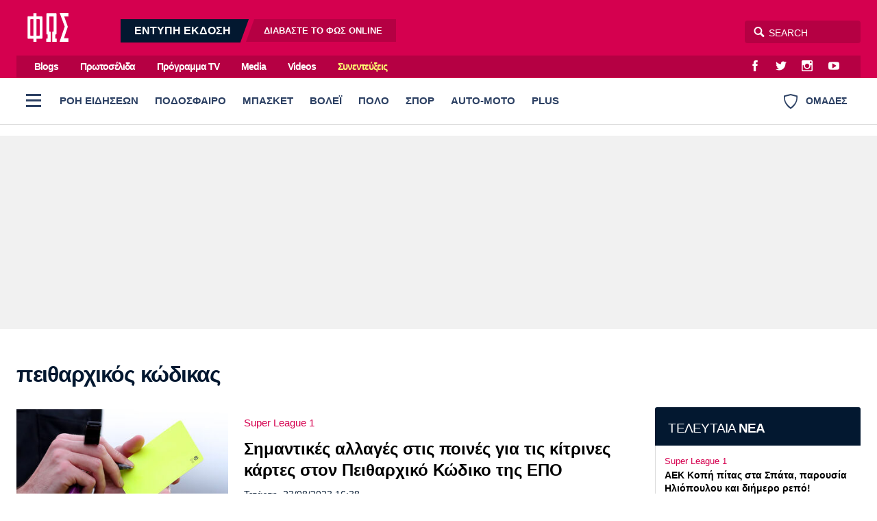

--- FILE ---
content_type: text/html; charset=utf-8
request_url: https://www.fosonline.gr/tag/peitharxikos-kodikas
body_size: 28919
content:
<!DOCTYPE HTML>
<html lang="el">
<head>

<base href="https://www.fosonline.gr/tag/peitharxikos-kodikas" />
	<meta http-equiv="content-type" content="text/html; charset=utf-8" />
	<meta name="keywords" content="φως των σπορ online, φως των σπορ σημερα, fostonspor online, φοσονλινε" />
	<meta name="viewport" content="width=device-width, initial-scale=1.0" />
	<meta name="description" content="Fosonline: Αρθρογραφία και Ενημέρωση με κύρος. Τα πάντα για τον Ολυμπιακό. ΦΩΣ στην ελληνική και ξένη επικαιρότητα." />
	<title>πειθαρχικός κώδικας - Fosonline</title>
	<link href="https://www.fosonline.gr/tag/peitharxikos-kodikas?format=feed&type=rss" rel="alternate" type="application/rss+xml" title="RSS 2.0" />
	<link href="https://www.fosonline.gr/tag/peitharxikos-kodikas?format=feed&type=atom" rel="alternate" type="application/atom+xml" title="Atom 1.0" />
	<link href="https://www.fosonline.gr/tag/peitharxikos-kodikas" rel="canonical" />
	<link href="/templates/main/favicon.ico" rel="shortcut icon" type="image/vnd.microsoft.icon" />
	<meta property="fb:app_id" content="703520683316971"/>



<style type="text/css">
	@charset "UTF-8";body,div{padding:0;margin:0;}.row{}.row:after{content:'.';display:block;height:0;visibility:hidden;clear:both;}.p10{padding:.625em;}.p10-0{padding:.625em 0;}.p10-20{padding:.625em 1.25em;}.p20{padding:1.25em;}.p20-10{padding:1.25em .625em;}.p30-0-0{padding:1.875em 0 0}.p5-10{padding:.3125em .625em;}.p0-15{padding:0 .9375em;}.pr-10{padding-right:.625em;}.pl-10{padding-left:.625em;}.clr{clear:both;display:block}.clr-sm{clear:both;display:none;}.clr-md{clear:both;display:none;}.clr-lg{clear:both;display:none;}.clr-w{clear:both;display:none;}.hide-md{display:none;}@media screen and (min-width:300px){.xs1,.xs2,.xs25,.xs3,.xs33,.xs34,.xs35,.xs4,.xs5,.xs6,.xs66,.xs7,.xs75,.xs8,.xs9,.xs10,.xs11,.xs12{float:left;box-sizing:border-box;}.xs1{width:10%;}.xs2{width:20%;}.xs25{width:25%;}.xs3{width:30%;}.xs33{width:33.33%;}.xs34{width:34%;}.xs35{width:35%;}.xs4{width:40%;}.xs5{width:50%;}.xs6{width:60%;}.xs66{width:66.66%;}.xs7{width:70%;}.xs75{width:75%;}.xs8{width:80%;}.xs9{width:90%;}.xs10{width:100%;}}@media screen and (min-width:300px) and (max-width:460px){.clr-xs{display:block;}}@media screen and (min-width:460px){.sm1,.sm2,.sm25,.sm3,.sm33,.sm34,.sm35,.sm4,.sm5,.sm6,.sm66,.sm7,.sm75,.sm8,.sm9,.sm10,.sm11,.sm12{float:left;box-sizing:border-box;}.sm1{width:10%;}.sm2{width:20%;}.sm25{width:25%;}.sm3{width:30%;}.sm33{width:33.33%;}.sm34{width:34%;}.sm35{width:35%;}.sm4{width:40%;}.sm5{width:50%;}.sm6{width:60%;}.sm66{width:66.66%;}.sm7{width:70%;}.sm75{width:75%;}.sm8{width:80%;}.sm9{width:90%;}.sm10{width:100%;}}@media screen and (min-width:460px) and (max-width:799px){.clr-sm{display:block;}}@media screen and (min-width:800px){.md1,.md2,.md25,.md3,.md33,.md34,.md35,.md4,.md5,.md6,.md66,.md7,.md75,.md8,.md9,.md10,.md11,.md12,.md14{float:left;box-sizing:border-box;}.md1{width:10%;}.md14{width:14.2%;}.md2{width:20%;}.md25{width:25%;}.md3{width:30%;}.md33{width:33.33%;}.md34{width:34%;}.md35{width:35%;}.md4{width:40%;}.md5{width:50%;}.md6{width:60%;}.md66{width:66.66%;}.md7{width:70%;}.md75{width:75%;}.md8{width:80%;}.md9{width:90%;}.md10{width:100%;}}@media screen and (min-width:800px) and (max-width:1023px){.clr-md{display:block;}}@media screen and (min-width:1024px){.lg1,.lg2,.lg25,.lg3,.lg33,.lg34,.lg35,.lg4,.lg5,.lg6,.lg66,.lg7,.lg75,.lg8,.lg9,.lg10,.lg11,.lg12,.lg14,.lg16{float:left;box-sizing:border-box;}.lg1{width:10%;}.lg14{width:14.2%}.lg16{width:16.6%}.lg2{width:20%;}.lg25{width:25%;}.lg3{width:30%;}.lg33{width:33.33%;}.lg34{width:34%;}.lg35{width:35%;}.lg4{width:40%;}.lg5{width:50%;}.lg6{width:60%;}.lg66{width:66.66%;}.lg7{width:70%;}.lg75{width:75%;}.lg8{width:80%;}.lg9{width:90%;}.lg10{width:100%;}.hide-md{display:block;}.lg-right{float:right;}}@media screen and (min-width:1024px) and (max-width:1159px){.clr-lg{clear:both;display:block;}}@media screen and (min-width:1160px){.w1,.w14,.w2,.w25,.w3,.w33,.w34,.w35,.w4,.w5,.w6,.w66,.w7,.w75,.w8,.w9,.w10,.w11,.w12{float:left;box-sizing:border-box}.w1{width:10%;}.w14{width:14.25471%}.w2{width:20%;}.w25{width:25%;}.w3{width:30%;}.w33{width:33.33%;}.w34{width:34%;}.w35{width:35%;}.w4{width:40%;}.w5{width:50%;}.w6{width:60%;}.w66{width:66.66%;}.w7{width:70%;}.w75{width:75%;}.w8{width:80%;}.w9{width:90%;}.w10{width:100%;}.clr-w{clear:both;display:block;}}html,body,div,span,applet,object,iframe,blockquote,pre,a,abbr,acronym,address,big,cite,code,del,dfn,img,ins,kbd,q,s,samp,small,strike,strong,tt,var,b,u,i,center,fieldset,form,label,legend,table,caption,tbody,tfoot,thead,tr,th,td,article,aside,canvas,details,embed,figure,figcaption,footer,header,hgroup,menu,nav,output,ruby,section,summary,time,mark,audio,video{margin:0;padding:0;border:0;font-size:100%;vertical-align:baseline;}article,aside,details,figcaption,figure,footer,header,hgroup,menu,nav,section{display:block;}nav ul,nav li{list-style:none;margin:0;padding:0;}blockquote:before,blockquote:after,q:before,q:after{content:'';content:none;}blockquote{display:block;padding-left:2em;position:relative;margin:.625em 0;font-weight:normal;}blockquote:before{content:'\65';font-family:"ui-icons";font-style:normal;position:absolute;top:0;left:0;color:#000;font-size:1.225em;color:#003399;}@media screen and (min-width:620px){blockquote{margin:0 3.2em 0 0;padding:2em 3em 2em 5.625em;}blockquote:before{top:.375em;left:.15625em;font-size:4em;line-height:1;}}table{border-collapse:collapse;border-spacing:0;}html,body{height:100%;}body{font-family:"Roboto","Helvetica Neue","Arial",sans-serif;text-rendering:optimizeLegibility;-webkit-font-smoothing:antialiased;font-size:16px;line-height:1.6;font-weight:normal;background:#fff;color:#031830;}h1{font-size:2.75em;line-height:.85;}h2{font-size:2em;line-height:1.1;font-weight:bold;}h3{font-size:1.25em;line-height:1.1;font-weight:bold;}h4{font-size:1.0em;line-height:1.3;font-weight:bold;}h5{font-weight:normal;font-size:0.8em;line-height:1.6;}h6{font-weight:normal;font-size:14px;line-height:18px;}a{color:#000;}a:focus{outline:0;}p{margin:0;padding:0;}input:focus{outline:none}body.site{background:#fff;}.page{background:#fff;position:relative;z-index:2;margin:auto;min-height:70em;}html.overflow body{height:100%;overflow:hidden;}.screen{min-width:17.5em;max-width:81.25em;padding:1px 1.25em;margin:auto;position:relative;}.top-zone{position:relative;margin:auto;}.menu-zone{background:#fff;border-bottom:1px solid #ddd;}.header-zone,.promo-zone,.menu-zone,.content-zone,.footer-zone{position:relative;}.content-zone{}.page-contents{}.users-view .page{background:#f1f1f1;}.content-area{padding-top:.75em;}.top-gap{padding-top:2em;}.w-main-full,.w-side,.w-side-mini{width:100%;}.side .module{margin:0 auto 1.25em;}.gtr{padding:0 .75em;}@media screen and (min-width:620px){.screen{padding-left:1.5em;padding-right:1.5em;}}@media screen and (min-width:768px) and (max-width:960px){body.site{font-size:80%;}.ad-unit iframe{transform:scale(.80);transform-origin:0 0;}.banner-section .ad-unit iframe{transform-origin:50% 50%;}.side-block .ad-unit{overflow:hidden;}.side-block .ad-unit iframe{display:block;}}@media screen and (min-width:768px){.flex-pack{position:relative;display:flex;display:-webkit-flex;width:100%;max-width:100%;box-sizing:border-box;flex-direction:row;padding-right:18.75em;}.flex-pack .flex-main{width:100%;box-sizing:border-box;padding-right:2.5em;}.flex-pack .side{width:18.75em;box-sizing:border-box;margin-right:-18.75em;padding-bottom:2em;flex-direction:column;}.flex-pack.reverse{flex-direction:row-reverse;padding-left:18.75em;padding-right:0;}.flex-pack.reverse .flex-main{padding-right:0;padding-left:2.5em;}.flex-pack.reverse .side{margin-left:-18.75em;margin-right:0;}.flex-side{display:flex;}.flex-side .side-block{width:18.75em;margin:0 auto;box-sizing:border-box;height:100%;flex:0 0 15.625em;}.flex-side .flex-block{flex:1 1 auto;}.flex-items-group{display:flex;flex-direction:column;flex:1 1 auto;}.flex-items-group .latest-news{margin-top:1em;flex:1 0 0;display:flex;flex-direction:column;}.flex-items-group .latest-news .items-block{height:auto;}.main-side .flex-block{min-height:62.5em;min-height:37.5em;}.main-side .last-block{position:sticky;top:1em;}.side-block .ad-unit{margin-top:1em;}.side-block .sticky-ad{position:sticky;top:1em;}.side-block .block-gap{margin-top:3em;margin-bottom:2em;}.grid-quarter{display:grid;grid-template-columns:3.4fr 1.6fr;column-gap:2em;}.grid-quarter .popular-news{grid-column:1;grid-row:1;}.grid-quarter .must-read{grid-column:2;}}@media screen and (min-width:1100px){.flex-pack .flex-main{padding-right:3em;}}.header-social-icons{float:right;margin-right:.75em;padding:0;}.header-social-icons a:link,.header-social-icons a:visited{display:block;width:2em;height:2em;float:left;color:#fff;text-decoration:none;line-height:2.3;margin:0 .2em;}.header-social-icons a:hover{color:rgba(255,255,255,.8);}.header-social-icons span{display:none;}.header-zone{background:#d5004f;}.header-area{padding:.7em 0;position:relative;}.header-area:after{content:'';display:block;height:0;clear:both;}.header-area .logo{display:block;float:left;margin:0 1em 0 1em;width:3.75em;padding:0;position:relative;z-index:2;}.header-area .logo img{display:block;margin:0;width:3.75em;height:2.625em;}.digital-edition{display:none;float:left;margin-left:2.5em;position:relative;top:.5em;padding:0;line-height:1.25;overflow:hidden;}.digital-edition a{display:block;float:left;background:rgba(0,0,0,.15);margin-left:.5em;text-decoration:none;color:#fff;line-height:2.1em;}.digital-edition a.dark-teaser{background:#031830;margin-left:-1.25em;}.digital-edition a.light-teaser{margin-right:-.75em;}.digital-edition strong{font-size:1em;font-weight:bold;height:2.1em;padding:0 1.25em 0 2.5em;}.digital-edition span{font-size:.8em;font-weight:bold;padding:0 2.5em 0 1.5625em;}.digital-edition span b{font-weight:bold;color:#fff;}.digital-edition a{transform:skewX(-20deg);}.digital-edition strong,.digital-edition span{display:block;transform:skewX(20deg)}.digital-edition a:hover{color:rgba(255,255,255,.7);}.digital-edition-small{background:#031830;}.digital-edition-small .teaser{display:block;padding:.313em 1.2em;color:#fff;font-size:.8em;font-weight:bold;color:rgba(255,255,255,.7);text-decoration:none;}.digital-edition-small b{font-weight:bold;color:#fff;margin:0 .3125em;}.top-menu-zone{background:#d5004f;display:none;}.top-menu{overflow:hidden;background:rgba(0,0,0,.15);margin:0;}.top-menu ul{margin-left:.75em;float:left}.top-menu ul li{display:inline-block;margin:0 .75em;}.top-menu ul li a{display:inline-block;padding:.14em;text-decoration:none;color:#fff;line-height:2em;font-weight:bold;letter-spacing:-1px;font-size:.9em;}.top-menu ul li a:hover{color:rgba(255,255,255,.7);}.top-menu ul li.item-50232 a{color:#fdfa72;}.top-menu ul li.item-50232 a:hover{color:#fff;}.burger{z-index:3;width:3em;height:3em;cursor:pointer;}.burger span{height:.1875em;width:1.375em;left:50%;top:.875em;position:absolute;margin-left:-.625em;margin-top:.5em;}.burger span:before{content:'';height:.1875em;width:1.375em;left:0;top:-.5em;position:absolute;}.burger span:after{content:'';height:.1875em;width:1.375em;left:0;top:.5em;position:absolute;}.desktop-burger{position:relative;float:left;top:.5em;left:0;margin-right:.2em;}.desktop-burger span,.desktop-burger span:before,.desktop-burger span:after{background:#2c4063;}.teams-link{float:right;color:#2c4063;cursor:pointer;padding:1.527em 1.38em;font-weight:bold;font-size:.9em;font-weight:bold;line-height:1.527em;}.teams-link .teams-icon{float:left;margin-right:.75em;}.search-area{float:right;position:relative;}.search-area *{box-sizing:content-box;}.search-area .search-toggle{text-align:center;font-size:16px;color:#fff;position:absolute;-moz-transition-property:right;-o-transition-property:right;-webkit-transition-property:right;transition-property:right;-o-transition-duration:.5s;transition-duration:.5s;position:absolute;z-index:3;display:block;right:132px;width:32px;height:34px;}.search-area .search-toggle span:before{line-height:34px;}.search-area fieldset{position:relative;display:block;width:auto;top:8px;right:0;}.search-area .submit{width:0;height:0;border:0;background:none;}.search-area .search-input{z-index:2;position:absolute;right:0;width:129px;height:25px;padding:5px 5px 3px 35px;border-radius:4px;border:none;outline:0;background-color:rgba(0,0,0,.15);color:#fff;-webkit-font-smoothing:antialiased;font-size:14px;}.search-area .search-input{-moz-transition-property:width;-o-transition-property:width;-webkit-transition-property:width;transition-property:width;-o-transition-duration:.5s;transition-duration:.5s;-moz-box-shadow:none;-webkit-box-shadow:none;box-shadow:none;-moz-osx-font-smoothing:grayscale;}.search-area .search-hint{-moz-transition-property:width;-o-transition-property:width;-webkit-transition-property:width;transition-property:width;-moz-transition-duration:.5s;-o-transition-duration:.5s;-webkit-transition-duration:.5s;transition-duration:.5s;-moz-osx-font-smoothing:grayscale;z-index:1;position:absolute;right:0;padding:5px 5px 3px 30px;border:1px transparent;border-radius:4px;background:0 0;width:129px;height:25px;color:#fff;-webkit-font-smoothing:antialiased;font-size:14px;}.search-area input::placeholder{color:#fff;}.search-area input:focus::placeholder{color:#222;}.search-area .search-input:focus{background-color:transparent;width:210px;color:#333;}.search-area .search-input:focus~.search-hint{display:block;background-color:#fff;width:210px;color:#ccc;}.search-area .search-input:focus~.search-toggle{right:213px;color:#999;}.site-plus .header-zone,.site-plus .top-menu-zone{background:#47557F;}.live-score{margin:0;padding:.5em 0 0}.live-score-label{display:block;float:left;color:#da0070;padding:0 .75em;}.live-games{overflow:hidden;overflow-x:auto;white-space:nowrap;padding-right:3.75em;padding-bottom:1em;-webkit-overflow-scrolling:touch;}.live-game{cursor:default;display:inline-block;border:1px solid #ddd;border-radius:3px;margin:.5em .625em 0 0;overflow:hidden;min-width:7.5em;border-left:.25em solid #ddd;}.live-game .game-details{font-size:.85em;font-weight:normal;padding:.25em .625em .3125em;}.live-game .game-row{overflow:hidden;padding:0 .6em;line-height:1.5;font-weight:bold;}.live-game .last-game-row{padding-bottom:.3125em;}.live-game .game-team{float:left;}.live-game .game-score{float:right;width:1.5em;margin-left:.625em;text-align:right;font-weight:bold;}.live-game.is-live{}.live-games a .live-game{cursor:pointer;}.live-games a{text-decoration:none;}.live-games a:hover .live-game{background:#f5f5f5;}@media screen and (min-width:800px){.header-moto{display:block;}.digital-edition{display:block;}.digital-edition-small{display:none;}.live-games{padding-bottom:0;}.live-game{font-size:.9em;}}@media screen and (min-width:960px){.header-area .logo{width:80px;padding:.4375em 0 0;}.search-area{top:.625em;}.digital-edition{top:1em;}.top-menu-zone{display:block;}}.menu-zone{}.menu-area{height:65px;overflow:hidden}.menu-area ul.pillars{margin:0;padding:0;white-space:nowrap;overflow-x:auto;margin-right:120px;}.menu-area ul.pillars li{display:block;margin:0;padding:0;}.menu-area ul.pillars li a:link,.menu-area ul.pillars li a:visited{display:block;position:relative;height:65px;float:left;text-decoration:none;line-height:65px;padding:0 8px;font-size:.925em;font-weight:800;color:#0b517b;color:#2c4063;}.menu-area ul.pillars li a:after{content:'';background:#fff;display:block;height:3px;position:absolute;bottom:0;left:12px;right:12px;}.menu-area ul.pillars li.active a:link,.menu-area ul.pillars li.active a:visited,.menu-area ul li a:hover:after{}.menu-area ul.pillars li.active a:after{background:#d51b5f;}.menu-area ul.pillars li a:hover:after{background:#000;}.menu-sub{display:none;margin:.5em 0 0;padding:0;}.menu-sub li{display:inline-block;}.menu-sub li a{display:inline-block;padding:.7em 1em .35em 0;color:#031830;text-decoration:none;font-size:1em;font-weight:bold;letter-spacing:-0.03em;line-height:1;}.menu-sub li a:hover{color:#d51b5f;}.menu-sub li.active a{color:#d51b5f;}@media screen and (min-width:768px){.menu-area ul.pillars{display:block;}.menu-sub{display:block;margin-bottom:1.5em;}}.full-menu-zone{}.full-menu-zone{position:relative;z-index:2;overflow:hidden;margin:auto;}.full-menu{float:left;width:100%;background:#031930;}.full-menu{transition:max-height .5s ease-in-out;max-height:0;}.full-menu:after{content:'';display:block;height:12px;background:#fff;}.show-menu .full-menu{max-height:2100px;}.show-menu .teams-link{pointer-events:none;opacity:.5;}.full-menu ul{display:block;padding:0;margin:0;}.full-menu ul li{display:block;margin:0;vertical-align:top;}.full-menu ul li ul{display:block;padding:0;}.full-menu ul li a{border-bottom:1px solid rgba(0,0,0,.2);display:block;}.full-menu ul li a{padding:2px 20px;line-height:2.6;text-decoration:none;color:rgba(255,255,255,.6);font-weight:normal;}.full-menu ul li a.parent{color:rgba(255,255,255,.9);font-weight:bold;}.full-menu ul li a:hover{color:#fff;}@media screen and (max-width:599px){.full-menu{font-size:1.1em;}.full-menu ul li a{}.full-menu ul li ul{max-height:0;overflow:hidden;transition:max-height 0.2s ease;background:rgba(0,0,0,.5);}.full-menu ul li.open ul{max-height:1000px;transition:max-height 0.2s ease;}.full-menu ul li.parent .toggler{display:block;width:46px;height:46px;float:right;font-size:20px;font-weight:bold;color:rgba(255,255,255,.5);cursor:pointer;}.full-menu ul li.parent .toggler:before{content:'\68';display:block;line-height:46px;font-family:'ui-icons'}.full-menu ul li.parent.open .toggler:before{content:'\69';}}@media screen and (min-width:600px){.menu-area ul.pillars li a:link,.menu-area ul.pillars li a:visited{padding:0 12px;}.full-menu .full-menu-blocks{padding:30px 0 50px;}.full-menu ul li{}.full-menu ul li a{display:inline-block;border:0;line-height:1.7;}}.header-flags-zone{position:relative;z-index:2;overflow:hidden;margin:auto;}.header-flags{float:left;width:100%;background:#031930;}.header-flags{transition:max-height .5s ease-in-out;max-height:0;}.header-flags:after{content:'';display:block;height:12px;background:#fff;}.show-flags .header-flags{max-height:2100px;}.show-flags .burger{pointer-events:none;opacity:.5;}.team-flags .flags-group{padding:24px 0 0;}.team-flags .flags-group h3{padding:4px;font-size:.9em;font-weight:normal;}.team-flags ul{text-align:center;}.team-flags li{display:inline-block;margin-bottom:2px;vertical-align:top;}.team-flags li a{padding:12px 2px 8px;display:block;width:90px;text-decoration:none;color:rgba(255,255,255,.6);border-radius:4px;}.team-flags li a img{max-width:54%;display:block;margin:0 auto 8px;background:#fff;padding:3px;border-radius:50%;}.team-flags li a span{display:block;text-align:center;min-height:32px;font-size:.8em;line-height:1.3}.team-flags li a:hover{background:rgba(0,0,0,.2)}@media screen and (min-width:500px){.team-flags ul{text-align:left;}}@media screen and (min-width:900px){.team-flags-box{margin-right:12px;margin-left:12px;}.show-flags .header-flags{max-height:1000px;}}@media screen and (min-width:1024px){.team-flags .left-flags{padding-right:12px;}.team-flags .right-flags{padding-left:28px;}}@charset "UTF-8";@font-face{font-family:"social-icons";src:url("https://www.fosonline.gr/templates/main/fonts/social-icons.eot");src:url("https://www.fosonline.gr/templates/main/fonts/social-icons.eot?#iefix") format("embedded-opentype"),url("https://www.fosonline.gr/templates/main/fonts/social-icons.woff") format("woff"),url("https://www.fosonline.gr/templates/main/fonts/social-icons.ttf") format("truetype"),url("https://www.fosonline.gr/templates/main/fonts/social-icons.svg#social-icons") format("svg");font-weight:normal;font-style:normal;}.social-icon:before{font-family:"social-icons" !important;content:attr(data-icon);font-style:normal !important;font-weight:normal !important;font-variant:normal !important;text-transform:none !important;speak:none;line-height:1;-webkit-font-smoothing:antialiased;-moz-osx-font-smoothing:grayscale;}.icon-twitter:before{content:"\61";}.icon-instagram:before{content:"\62";}.icon-facebook:before{content:"\63";}.icon-youtube:before{content:"\64";}.icon-google-plus:before{content:"\65";}.icon-viber:before{content:"\66";}.icon-rss:before{content:"\67";}.icon-contact:before{content:"\68";}.icon-pinterest:before{content:"\69";}@font-face{font-family:"ui-icons";src:url("https://www.fosonline.gr/templates/main/fonts/a/ui-icons.eot");src:url("https://www.fosonline.gr/templates/main/fonts/a/ui-icons.eot?#iefix") format("embedded-opentype"),url("https://www.fosonline.gr/templates/main/fonts/a/ui-icons.woff") format("woff"),url("https://www.fosonline.gr/templates/main/fonts/a/ui-icons.ttf") format("truetype"),url("https://www.fosonline.gr/templates/main/fonts/a/ui-icons.svg#untitled-font-1") format("svg");font-weight:normal;font-style:normal;}.icon:before{font-family:"ui-icons" !important;font-style:normal !important;font-weight:normal !important;font-variant:normal !important;text-transform:none !important;speak:none;line-height:1;-webkit-font-smoothing:antialiased;-moz-osx-font-smoothing:grayscale;}.icon-arrow-prev:before{content:"\61";}.icon-arrow-next:before{content:"\62";}.icon-video:before{content:"\64";}.icon-quote:before{content:"\65";}.icon-arrow-v-next:before{content:"\66";}.icon-arrow-v-prev:before{content:"\67";}.icon-arrow-v-down:before{content:"\68";}.icon-arrow-v-up:before{content:"\69";}.icon-comment:before{content:"\6a";}.icon-arrow-down:before{content:"\6b";}.icon-arrow-up:before{content:"\6c";}.icon-photo:before{content:"\6d";}.icon-dot:before{content:"\6e";}.icon-close:before{content:"\6f";}.icon-search:before{content:"\63";}.icon-menu:before{content:"\70";}.icon-tag:before{content:"\71";}.icon-text:before{content:"\72";}.icon-expand:before{content:"\73";}.arrow-right{width:0;height:0;border-top:10px solid transparent;border-bottom:10px solid transparent;border-left:10px solid black;}.arrow-left{width:0;height:0;border-top:10px solid transparent;border-bottom:10px solid transparent;border-right:10px solid black;}.footer-zone{position:relative;background-color:#b50043;color:rgba(255,255,255,.8);padding:3em 0;font-size:.9em;margin-top:2em;}.footer-zone a{color:rgba(255,255,255,.8);text-decoration:none;}.footer-zone a:hover{color:#fff;}.footer-logo{display:block;float:left;width:5.625em;margin-right:4.375em;margin-bottom:1.875em;}.footer-logo img{width:100%;}.footer-social-icons{padding:1px 0 2.19em;display:inline-block;}.footer-social-icons a:link,.footer-social-icons a:visited{display:inline-block;text-decoration:none;margin:0 1.6875em .625em -.25em;}.footer-social-icons a:before{font-size:1.6em;position:relative;top:.1953125em;}.footer-social-icons a span{display:none;}.footer-social-icons a:hover{}.footer-menu{padding:1.5em 0 .75em;overflow:hidden;}.footer-menu ul li{display:inline-block;margin-right:1.5em;}.footer-menu li a{font-size:1.1em;font-weight:bold;display:block;float:left;line-height:2.2em;color:rgba(255,255,255,.8);}.footer-meta-links{padding:1em 0;}.footer-meta-links ul{padding:0;margin:0 1em;}.footer-meta-links ul li{display:inline-block;line-height:2;margin:0 0 0 1em;padding:.5em;}.copyrights{margin-right:.75em;}.site-zone{position:relative;background-color:#960037;color:rgba(255,255,255,.8);padding:1em 0 5em;font-size:.9em;}.site-zone a{color:rgba(255,255,255,.8);text-decoration:none;}.site-zone a:hover{color:#fff;}.logo-mht{display:flex;align-items:center;margin-inline:auto;padding:1em 1em 2em;font-size:.95em;line-height:1.4;}@media screen and (min-width:480px){.site-footer .footer-menu{display:inline;position:relative;}.site-footer .footer-menu li{display:inline;}}@media screen and (min-width:960px){.gtr-lg{padding:0 1.5em;}.footer-logo{margin-right:5.625em;}}.lists-section{margin:auto;}.list-view{}.news-page-heading{font-size:1.5em;letter-spacing:-0.04em;line-height:1.5;padding:.35em 0 .35em;margin:.5em 0 0;color:#031830;}.news-page-heading strong{color:#d5004f;}.news-page-heading .head-more{color:rgba(0,0,0,.5);font-size:.75em;font-weight:normal;display:inline-block;}@media screen and (min-width:768px){.news-page-heading{font-size:2em;}.news-page-heading .head-more:before{}}.user-header{}.user-header .user-avatar{display:block;width:6em;height:6em;margin:.25em auto;overflow:hidden;border-radius:50%;}.user-header .user-avatar img{display:block;width:6em;height:6em;}.user-header .user-title{padding:.15625em 0;font-size:.8em;}.user-info{box-shadow:0 1px 2px 0 rgba(0,0,0,0.1);border-radius:3px;overflow:hidden;margin-bottom:1em;padding:0.75em;background:#fff;}.user-info .about-me{padding:.6em;font-size:.85em;}.user-info .about-me p{padding-bottom:.5em;}.module-head{font-size:1.5em;letter-spacing:-0.04em;line-height:1.5;padding:.8em 0 .6em;}.module-head h3{}.module-head a:link,.module-head a:visited{text-decoration:none;color:#000;}.module-head strong{color:#d5004f;}.module-head .head-more{color:rgba(0,0,0,.5);font-size:.75em;display:inline-block;}.module-head .head-more a{color:rgba(0,0,0,.6);}.module-head .head-more a:hover{color:#d5004f;}.module-head-icon{float:left;margin-right:1rem;}@media screen and (min-width:768px){.module-head{font-size:2em;}.module-head .head-more{margin-left:.4em;}.module-head .head-more:before{content:' - ';content:none;}}.item-block{margin-top:1em;}.item-block .item-image{position:relative;overflow:hidden;}.item-block .item-image img{width:100%;height:auto;display:block;background:#ddd;}.item-block .item-content{padding-bottom:2em;}.item-block .item-title{font-weight:bold;font-size:1.375em;letter-spacing:-.02em;line-height:1.33;margin:0;margin-top:.5em;}.item-block .item-title a{text-decoration:none;color:#000;}.item-block .item-title a:hover{color:#d5004f;}.item-block .item-category{font-size:.92em;margin-top:.6em;text-decoration:none;display:block;color:#d5004f;}.item-block a.item-category:hover{color:#d5004f;}.item-block .item-date{font-size:.9em;display:block;margin-top:.5em;}.item-block .item-author{font-size:.8em;margin:.4em 0 .625em 0;overflow:hidden;}.item-block .item-intro{font-size:1em;margin-top:.7em;}.item-block .item-intro p{padding:0;}@media screen and (min-width:768px){.item-block .item-title{font-size:1.125em;letter-spacing:initial;}.hero-card{position:relative;background:#000;margin-bottom:1em;}.hero-card .item-image:after{content:'';display:block;border-radius:3px;position:absolute;top:0;left:0;height:100%;width:100%;background:linear-gradient(0deg,rgba(0,0,0,.9),rgba(0,0,0,.2) 40%,rgba(0,0,0,.2) 80%,rgba(0,0,0,.4));background-size:cover;pointer-events:none;}.hero-card .item-content{padding:2em;position:absolute;bottom:0;left:0;right:0;padding:2em;}.hero-card .item-category{color:#fff;}.hero-card .item-title{font-size:1.3em;margin-top:.1em;text-shadow:0 1px 5px rgba(0,0,0,.4);}.hero-card .item-title a{color:#fff;}.hero-card .item-title a:hover{color:#f5f5f5;}.hero-card .item-date{color:#fff;}.hero-card-small .item-title{font-size:1.3em;}.hero-card-medium .item-title{font-size:2em;}}@media screen and (min-width:960px){.hero-card-small .item-title{font-size:1.6em;}.hero-card-medium .item-title{font-size:2em;}}@media screen and (min-width:1120px){.hero-card-medium .item-title{font-size:2.2em;}.hero-card-large .item-title{font-size:2.6em;}}.news-items .main-section{padding:1px 0 0;}.list .module-head{padding-left:0;font-size:1.215em;}.list .item-block{border-bottom:1px solid #eee;font-size:1em;max-width:99%}.list .item-block:last-child{border:0;}.list .has-img{display:flex;}.list .has-img .item-image{width:5.625em;flex:5em 0 0;position:relative;}.list .has-img .item-image img{height:4.375em;width:auto;position:absolute;left:50%;transform:translateX(-50%);}.list .has-img .item-content{padding-left:.8em;}.list .item-content{padding-bottom:.1em;font-size:.9em;}.list .item-date{display:inline;}.list .item-category{margin:0;}.list .item-title{margin:.1em 0;font-size:1.3em;}@media screen and (min-width:768px){.list .item-title{font-size:1em;}}.latest-news{border-radius:3px;overflow:hidden;margin-bottom:2em;}.latest-news .module-head{background:#031830;color:#fff;padding-left:1em;}.latest-news .module-head a:link,.latest-news .module-head a:visited{color:#fff;}.latest-news .module-head strong{color:#fff;}.latest-news .items-block{background:#fff;padding:.2em .1em 1em .8em;border-left:1px solid #ddd;}.latest-news .items-block{height:31.25em;overflow-y:scroll;}.latest-news .items-block .item-block{margin-top:.5em;}.latest-news .module-read-more{text-align:center;background:#fff;padding:.8em;border:1px solid #ddd;font-size:.8em;}.latest-news .module-read-more a{text-decoration:none;display:inline-block;margin-right:1em;}.bloggers-zone{margin:2em auto;padding:2em 0 3em;}.bloggers .item-block{}.bloggers .item-image{display:block;margin:0;}.bloggers .item-content{padding:1em .2em;}.bloggers .item-author{display:flex;align-items:center;}.bloggers .item-author-avatar{display:block;margin-right:1em;width:4em;height:4em;border-radius:50%;border-radius:1em;overflow:hidden;background:#fff;flex:4em 0 0;}.bloggers .item-author-avatar img{width:4.5em;height:4.5em;}.bloggers .item-author-name{font-size:1.235em;text-decoration:none;color:#d5004f;}.bloggers .item-title{font-size:1.275em;line-height:1.35;}.basic-zone{position:relative;margin:2em auto 0;padding:2em 0;background:#fff;}.interviews-zone{padding:1rem 0;margin-top:0;}.political-news .module-head a strong{color:#0593db;}.political-news .module-head a:hover{color:#0593db;}.euro-logo{padding-inline:2rem;}.euro-logo img{width:200px;height:auto;}.euro-news .module-head a strong{color:#fff;font-size:1.4em;}.euro-news .module-head a:hover{color:#fff;}.euro-news .item-block{background:#fff;}.euro-news .item-content{padding:1em 1em 2em;}.plus-zone{background:#031830;}.videos-zone{background:#000;}.tech-zone{background:#101010;background:#666874;padding-bottom:4em;}.stiles-zone{background:#29221c;padding-bottom:4em;}.paraskinio-zone{background:#fff1e5;padding-bottom:4em;}.travel-zone{padding-bottom:4em;}.newsprint-zone{background:#d5004f;margin:auto;overflow:hidden;}.euro-zone{position:relative;overflow:hidden;background:#186cff;}.euro-zone:before{content:'';display:block;height:1em;background:url("/templates/main/images/euro-2024.jpg?v=2") no-repeat 0 0;top:0;left:0;position:absolute;right:0;border-left:20em solid #ffcc02;border-right:5em solid #01ba5e}.worldcup-zone{background:rgb(85,0,101);}.worldcup .module-head{overflow:hidden;}.worldcup .module-head a:link,.worldcup .module-head a:visited{color:#fff;color:#fcbe2a;}.worldcup .module-head a strong{color:#fff;}.worldcup-logo{display:block;margin:1em 1.5em;max-width:140px;position:relative;}.worldcup-logo img{max-width:100%;height:auto;}.worldcup .item-block{background:#fff;border-radius:.4em;overflow:hidden;}.worldcup .item-content{padding:1em 1em 2em;}.proetoimasia-clip{right:0;left:0;-webkit-clip-path:polygon(1% 35%,85% 9%,65% 105%,0 114%);clip-path:polygon(1% 35%,85% 9%,65% 105%,0 114%);grid-area:content;-webkit-transform:translate(586px,-998px) rotate(343deg);transform:translate(586px,-998px) rotate(343deg);width:1585px;height:1918px;position:absolute;background:linear-gradient(39deg,#56010c,#8f0d21);}.proetoimasia-zone{border:0;position:relative;}.proetoimasia-area{position:relative;background:#d5004f;overflow:hidden;position:absolute;top:0;right:0;bottom:0;left:0;}.proetoimasia-logo{display:block;margin:1em auto;max-width:140px;position:relative;}.proetoimasia-logo img{max-width:100%;height:auto;}.proetoimasia .module-head{overflow:hidden;}.proetoimasia .module-head a:link,.proetoimasia .module-head a:visited{color:#fff;}.proetoimasia .module-head a strong{color:#fff;}.proetoimasia .module-head .head-more{display:block;margin-left:0}.proetoimasia .avatar{display:block;width:86x;height:86x;border-radius:50%;overflow:hidden;float:left;margin-right:.5em;border:3px solid #fff;}.proetoimasia .avatar img{display:block;width:86px;height:86px;}.proetoimasia .item-block{background:#fff;}.proetoimasia .item-content{padding:1em 1em 2em;}@media screen and (min-width:1500px){.basic-zone{max-width:92.5em;border:1px solid #b7b7b7;}.bloggers-zone{max-width:92.5em;border:1px solid #f1f1f1;background:#f1f1f1;}.podosfairo-zone{margin-top:-.1em;}.basket-zone{margin-top:-.1em;}.plus-zone{max-width:92.625em;border:none;}.videos-zone{max-width:92.625em;border:none;}.stiles-zone{max-width:92.625em;border:none;}.paraskinio-zone{max-width:92.625em;border:none;margin-top:-.1em;}.tech-zone{max-width:92.625em;border:none;margin-top:-.1em;}.travel-zone{}.newsprint-zone{max-width:92.625em;}}.most-popular .module-head{padding-left:0;font-size:1.215em;}.most-popular .items-block{}.most-popular .item-block{margin:0;border:0;}.most-popular .item-block{border:0}.most-popular .item-content{padding:0;}.most-popular .item-block:first-child .item-title{font-size:1.265em;}.most-popular .item-title a:link,.most-popular .item-title a:visited{color:#031830}.most-popular .item-block a:hover{color:#d5004f;}.most-popular .spacing{display:block;margin:1em 0;}.most-popular .spacing:after{content:'';display:block;border-top:1px solid #d5004f;}.bullet-card{}.bullet-card .item-date{text-align:center;}.bullet-card .item-title{font-size:1.325em;}.newsprint{position:relative;}.newsprint .module-head{padding:1.1em 0 0;}.newsprint .module-head a,.newsprint .module-head a strong{color:#fff;}.newsprint .module-head .head-more{color:#fff;}.newsprint .item-title{font-size:2.125em;line-height:1.15;;font-weight:bold;color:#fff;letter-spacing:-.03em;}.newsprint .item-title a,.newsprint .item-title a:hover{color:#fff;}.newsprint .item-image{max-width:100%;padding:.825em;background:#fff;box-shadow:.5em .5em 0 #d1d1d1}.euro-news .item-category{color:#009bb4;}.euro-news .module-read-more{text-align:center;}.euro-news .module-read-more a{display:inline-block;margin-top:2em;padding:.5em 2em;text-decoration:none;background:transparent;border:1px solid white;border-radius:8px;color:#fff;font-size:1.1em;}.plus-news .module-head a{color:#fff;}.plus-news .menu-plus{display:block;padding:0;overflow:hidden;margin:0;}.plus-news .menu-plus li{display:inline-block;margin-right:1em;}.plus-news .menu-plus li a{color:#fff;text-decoration:none;line-height:2em;font-weight:normal;}.plus-news .menu-plus li a:hover{color:#fdea75;}@media screen and (min-width:1024px){.plus-news .menu-plus{font-size:1.4em;display:inline-block;}}.plus-news .item-block{color:#fff;}.plus-news .item-block a:link,.plus-news .item-block a:visited{color:#fff;}.plus-news .item-block{margin-bottom:1.5em;}.plus-news .item-block a.item-category{color:#fdea75;}.plus-news .item-block .item-date{color:#fdea75;}.latest-videos .module-head{color:#fff;}.latest-videos .module-head a:link,.latest-videos .module-head a:visited{color:#fff;}.latest-videos .item-block{color:#fff;}.latest-videos .item-block a:link,.latest-videos .item-block a:visited{color:#fff;}.latest-videos .item-block{margin-bottom:1.5em;}.latest-videos .item-block a.item-category{color:#fff;}.latest-videos .item-block .item-date{color:#fff;}.latest-videos .item-block .icon-video{position:absolute;display:block;width:3em;height:3em;left:50%;top:50%;transform:translate(-50%,-50%);color:#fff;border-radius:50%;border:2px solid #fff;display:flex;align-items:center;justify-content:center;background:rgba(0,0,0,.5);font-size:1.2em;pointer-events:none;}.videos-list .item-block .icon-video{position:absolute;display:block;width:3em;height:3em;left:50%;top:50%;transform:translate(-50%,-50%);color:#fff;border-radius:50%;border:2px solid #fff;display:flex;align-items:center;justify-content:center;background:rgba(0,0,0,.5);font-size:1.2em;pointer-events:none;}.stiles-news .module-head a{color:#fff;}.stili .stili-title{font-size:1.25em;}.stili{background:#fff;margin-bottom:1em;}.stili-title{font-size:1.5em;letter-spacing:-0.04em;line-height:1.5;padding:0;}.stili-title a:link,.stili-title a:visited{text-decoration:none;color:#000;}.stili-title strong{color:#d5004f;}.stili .item-content{padding:1em 1em 2em;}.stili .item-title{font-size:1.3em;}.paraskinio-news .item-block{background:#fff;}.paraskinio-news .item-content{padding:1em 1em 2em;}.paraskinio-news .module-read-more a{display:block;margin-top:2em;padding:.5em 2em;text-decoration:none;background:#d5004f;color:#fff;font-size:1.1em;}.paraskinio-news .module-read-more a:hover{background:#031830;}.proetoimasia .module-read-more a{display:block;margin-top:2em;margin-inline:auto;padding:.5em 2em;text-decoration:none;background:#56010c;color:#fff;font-size:1.1em;}.proetoimasia .module-read-more a:hover{background:#031830;}.tech-news .module-head a{color:#fff;}.tech-news .module-head a strong{color:#fff;}.tech-news .item-block{background:#fff;}.tech-news .item-content{padding:1em 1em 2em;}.tech-news .menu-tech{display:block;padding:0;overflow:hidden;margin:0;}.tech-news .menu-tech li{display:inline-block;margin-right:1em;}.tech-news .menu-tech li a{color:#fff;text-decoration:none;line-height:2em;font-weight:normal;}.tech-news .menu-tech li a:hover{color:#fdea75;}@media screen and (min-width:768px){.tech-news .hero-card{background:none;}}@media screen and (min-width:1024px){.tech-news .menu-tech{font-size:1.4em;display:inline-block;}}.travel-news .module-head a,.travel-news .module-head a strong{color:#004893;}@media screen and (min-width:768px){.newsprint .items-block{padding-right:25em;}.newsprint .item-image{position:absolute;top:1em;right:0;}.latest-videos .item-block.hero-card .icon-video{font-size:2em;}.videos-list .item-block.hero-card .icon-video{font-size:2em;}.final-four-zone{border:0;padding-top:7em;padding-bottom:11em;}.final-four-area{clip-path:polygon(0 0,100% 4em,100% 100%,0 calc(100% - 4em));}.final-four-logo{position:absolute;top:0;right:5em;}.final-four .module-head a{font-size:1.725em;letter-spacing:-.03em;}.proetoimasia-zone{border:0;padding-top:4em;padding-bottom:11em;}.proetoimasia-zone{border:0;padding-top:2em;padding-bottom:2em;}.proetoimasia-area{}.proetoimasia-logo{position:absolute;top:0;right:4em;}.worldcup-logo{position:absolute;top:2em;right:5em;}.euro-logo{position:absolute;top:2em;right:5em;}}@media screen and (min-width:768px){.grid-pack-x2{display:grid;grid-template-columns:1fr 1fr;column-gap:2em;}.grid-pack-x3{display:grid;grid-template-columns:1fr 1fr 1fr;column-gap:2em;}.grid-x2 .items-block{display:grid;grid-template-columns:1fr 1fr;}.grid-x3 .items-block{display:grid;grid-template-columns:1fr 1fr 1fr;}.grid-x4 .items-block{display:grid;grid-template-columns:1fr 1fr 1fr 1fr;}.col-gap-1 .items-block{column-gap:1em;}.col-gap-2 .items-block{column-gap:2em;}.col-span-2{grid-column:1 / span 2;}.col-span-3{grid-column:1 / span 3;}.main-items-block{display:grid;grid-template-columns:1fr 1fr;column-gap:2em;}.main-items-block .ad-unit{display:none;}.main-list .main-items-block{display:block;}.main-list .main-items-block .item-block{display:grid;grid-template-columns:35% 1fr;margin-bottom:1em;}.main-list .main-items-block .item-content{padding-left:1.4em;}.main-list .main-items-block .item-title{font-size:1.475em;}.paraskinio-news .module-read-more a{display:inline-block;}.proetoimasia .module-read-more a{display:inline-block;}.most-popular .item-content{padding-bottom:0;}.most-popular .item-title{font-size:1em;}.most-popular .item-category{font-size:.9em;}}@media screen and (min-width:1360px){.main-items-block{grid-template-columns:1fr 1fr 1fr;column-gap:1.4em;}}.article-header .article-category:link,.article-header .article-category:visited{text-decoration:none;font-size:.9em;}.article-header .article-category:hover{color:#D5005F;}h1.article-title{font-weight:700;font-size:1.875em;line-height:1.3;margin:.6em 0 0;color:#031930;letter-spacing:-0.03em;}.article-text h2{font-weight:800;font-size:1.35em;line-height:1.3;margin:1.5em 0 1em;}.article-meta{overflow:hidden;margin-top:1.2em;}.article-details{position:relative;overflow:hidden;}.article-details.columnist{padding-left:4em;}.article-details.show-avatar{padding-left:4em;}.article-meta .article-date{font-size:.9em;line-height:1.5;color:#333;padding-bottom:0;}.article-author{padding:0 0 .4em;line-height:1;}.article-author .article-author-avatar{text-decoration:none;display:block;float:left;margin-right:.75em;margin-left:-4em;width:3.25em;height:3.25em;border-radius:50%;overflow:hidden}.article-author .article-author-avatar img{width:3.25em;}.article-author .article-author-name{display:inline-block;font-size:.9em;font-weight:bold;text-decoration:none;}a.article-author-name:hover{color:#D5005F;}.article-header.not-recently-updated .article-author-name{margin-top:.625em;}.article-image-block{margin:0 0 .625em;}.article-image-block img{width:100%;height:auto;}.article-image-block .media-caption{font-size:.9em;color:#656565;}.media-caption .media-author{display:block;border-left:1em solid #ddd;font-size:.875em;color:#767676;padding-left:.8em;line-height:.85em;margin:.6em 0;}.article-intro{margin:1.5em 0;}.article-intro p{padding:0;font-size:1.1675em;line-height:1.6;}.article-intro a:link,.article-intro a:visited{font-weight:bold;color:#D5005F;text-decoration:none}.article-intro a:hover{text-decoration:underline;}.article-text{padding:.625em 0;}.article-text p{font-size:1.1675em;line-height:1.6;margin-top:1em;}.article-text img{max-width:100%;height:auto;display:block;margin:2em 0;}.article-text a:link,.article-text a:visited{font-weight:bold;color:#D5005F;text-decoration:none}.article-text a:hover{text-decoration:underline;}.article-text table{border-collapse:collapse}.article-text table tr{border-bottom:1px solid #f2f2f2;}.article-text table td{padding:.3em;}.embed-video{position:relative;padding-bottom:56.25%;margin:2em auto;}.embed-video iframe{position:absolute;top:0;width:100%;height:100%}.fb-video-block{margin:auto;background:#000;padding:.75em;text-align:center;}.fb-video-block .fb-video{}.embed-twitter{margin:2em auto;}.twitter-tweet{margin:auto;}.embed-instagram{margin:2em auto;}.embed-instagram iframe{margin:auto !important}.facebook-post iframe{max-width:100%;margin:auto;}.article-iframe iframe{max-width:100% !important;margin:auto;}.article-gallery ul{display:block;list-style:none;padding:0;margin:0;}.article-gallery ul li{display:block;margin:0 0 2em;}.article-gallery ul li a.expand-link{pointer-events:none;}.article-gallery ul li img{width:100%;}.article-gallery ul li{position:relative;}.article-gallery ul li .expand-image{display:block;position:relative;}.article-gallery ul li .expand-icon{display:none;position:absolute;top:1em;right:1em;width:2.25em;height:2.25em;background:rgba(0,0,0,.4);text-align:center;border-radius:3px;}.article-gallery ul li .expand-icon .icon-fullscreen{width:1.5em;}.article-gallery .media-caption{font-size:1em;margin-bottom:1.5em;display:block}.article-gallery .media-caption h2{margin:.125em 0 .5em;font-size:1.25em;letter-spacing:-.03em;line-height:1.3;}.article-gallery .media-caption .media-description{}.article-gallery .media-caption a:link,.article-gallery .media-caption a:visited{font-weight:bold;color:#D5005F;text-decoration:underline;}.article-gallery .media-caption a:hover{text-decoration:none;}.photos-counter{background:#000;color:#fff;display:inline-block;height:2em;width:2em;text-align:center;line-height:1.8}.article-media-block{margin:1em 0 0;}.article-videos{margin-top:1.5em;}.video-wrap{margin-top:1.5em;}.video-wrap .video-title{margin-bottom:.625em;display:block;}.video-wrap .video-container{position:relative;padding-bottom:56.25%;padding-top:2.1em;height:0;overflow:hidden;}.video-wrap .video-container iframe{position:absolute;top:0;left:0;width:100%;height:100%;}.default-screen{position:relative;}.default-screen img{position:absolute;width:100%;height:auto;}.article-tags{text-decoration:none;font-size:1em;margin:2em 0;}.article-tags .tags-list-label{display:block;}.article-tags .label{font-weight:bold;margin-right:.5em;}.article-tags ul{display:block;list-style:none;padding:0;margin:0;}.article-tags ul li{display:inline-block;margin:.125em .125em .125em 0;}.article-tags a:link,.article-tags a:visited{text-decoration:none;background:#031830;display:block;margin:0 0 .375em;border-radius:3px;color:#fff;padding:.5em 1em;font-weight:normal;}.article-tags a:hover{background:#D5005F;}.article-tags .article-category:link,.article-tags .article-category:visited{background:#D5005F;}.page-social-links{padding:1.25em 0}.share-block{display:inline-block;margin:0 .5em 0 0;cursor:pointer;}.share-block .share-trigger{text-decoration:none;color:#fff;text-transform:uppercase;font-size:.825em;padding:.5em 1.5625em .5em 1em;border-radius:3px;width:9em;box-sizing:border-box;display:block;}.share-block .share-facebook{background:#3b5998;}.share-block .share-twitter{background:#00abec;}.share-block .share-trigger .social-icon{position:relative;top:.125em;margin-right:.5em;}.more-articles{}.more-articles .area-head{font-size:.9em;margin:1em 0;}.more-articles .items-list{margin:0;}.iframe-rwd{position:relative;padding-bottom:56.25%;}.iframe-rwd iframe{position:absolute;top:0;left:0;width:100%;height:100%}.print-edition{display:block;margin:1em auto;text-align:center;}.print-edition-logo{display:block;padding-right:.75em;}.print-edition-logo img{}.print-edition-text{display:block;vertical-align:middle;font-size:.9em;font-weight:bold;color:#222;}.article-teasers{margin:1.5em 0;}.article-teasers p{margin-top:.7em;}.article-teasers a{font-weight:bold;color:#031930;}.article-teasers a:hover{color:#D5005F;}.follow-teaser{display:inline-block;text-decoration:none;overflow:hidden;padding:.75em;text-align:left;line-height:1.325;}.follow-teaser span{display:block;vertical-align:middle;font-size:1em;font-weight:bold;color:inherit;margin:.125em 0 .125em .5em;}.read-also{margin:1.5em 0;border:1px solid #ddd;padding:1em 2em 1.5em;max-width:500px;box-shadow:10px 10px #f1f1f1;}.read-also .item-content{padding-bottom:0;}.read-also h3.item-title{font-size:1em;}.read-also h3 a:link,.read-also h3 a:visited{color:#031930}.read-also strong{color:#000;font-size:.8em;font-weight:normal;}@media screen and (min-width:620px){h1.article-title{font-size:2.275em;letter-spacing:-0.03em}.article-text h2{font-size:1.6em;letter-spacing:-1px;}.article-details{float:left;}.top-social-links{float:right;}}@media screen and (min-width:800px){.article-gallery ul li a.expand-link{pointer-events:auto;}.article-gallery ul li .expand-icon{display:block;}.article-comments{margin:1em 0}}@media screen and (min-width:980px){.article-header{}.article-header h1.article-title{font-size:2.375em;}.article-tags{margin:1.5em 0 1em;}}ul.poll-options{padding:0;margin:0;list-style:none;}li.poll-option{display:block;padding:0;margin:0 0 1.25em;height:3em;position:relative;background:#f3f3f3;overflow:hidden;border-radius:3px;}.poll-option .votes{position:absolute;top:0;right:1em;line-height:3em;font-weight:800;display:none;}.poll-option input{visibility:hidden;position:absolute;}.poll-option label{display:block;position:absolute;top:0;left:0;right:0;bottom:0;}.poll-option-title{font-weight:800;line-height:3em;padding-left:3.125em;}.poll-option-title:before{content:"";display:block;position:absolute;top:1em;left:1em;width:1em;height:1em;background:#fff;border-radius:3px;}.can-vote .poll-option label{cursor:pointer;}.can-vote .poll-option:hover .poll-option-title:before{background:#d5004f;}.poll-bar{background:#d5004f;background:#ccc;position:absolute;top:0;height:100%;-webkit-transition:all 300ms;-o-transition:all 300ms;transition:all 300ms;-ms-transform:translateZ(0);-webkit-transform:translateZ(0);transform:translateZ(0);}.already-voted .poll-option label{cursor:default;}.already-voted .poll-bar{left:0 !important;}.already-voted .poll-option-title{padding-left:1.25em}.already-voted .poll-option-title:before{background:#f3f3f3;display:none;}.already-voted .votes{display:block;}.already-voted .choosed .poll-bar{background:#4d8bef;}.liveblog{margin-bottom:1.5em;}.liveblog .liveblog-footer{text-align:center;padding:1.5em 0.75em;font-size:.8em;}.liveblog-msgs{list-style:none;margin:0;padding:0;}.liveblog .msg-item{padding:.625em 1em 1.25em;background:#fff;margin:0 auto 1px;border-radius:0;box-shadow:0 1px 2px 0 rgba(0,0,0,0.3);position:relative;}.liveblog .msg-item:last-child{border:0;}.liveblog .msg-item:hover{background:#f5f5f5}.msg-item .msg-info{font-size:.8em;margin-bottom:.625em;}.msg-item .msg-time{font-size:1em;font-weight:bold;}.msg-item .msg-day{display:none;}.msg-item .msg-content p{padding:0;}.msg-item .msg-title{font-weight:bold;font-size:1em;letter-spacing:-.03em;margin:0 0 .3em;}.msg-item .msg-text{font-size:.9em;}.msg-item .msg-text img{max-width:100%;height:auto}.msg-item .msg-text a:link,.msg-item .msg-text a:visited{font-weight:bold;text-decoration:none;color:#D5005F}.msg-item .msg-text a:hover{text-decoration:underline;}.msg-item .msg-text iframe{max-width:100%;}.liveblog-footer .show-more{display:inline-block;padding:.5em .725em;background:#031830;color:#fff;border-radius:5px;}.liveblog-footer .goto-top{display:inline-block;padding:.5em .725em;background:#fff;border-radius:5px;}.liveblog.liveblog-loading{display:none}.liveblog .liveblog-footer .show-more{display:none;}.liveblog .liveblog-footer .goto-top{display:inline-block;}.liveblog .liveblog-footer a{cursor:pointer;text-decoration:none;}.liveblog.has-more .liveblog-footer .show-more{display:inline-block;}.liveblog.has-more .liveblog-footer .goto-top{display:none}.news-page{max-width:800px;margin:auto;}.news-page .page-text{font-size:1.1em;}.news-page p{margin-top:1em;}@media screen and (min-width:620px){}.contact-page{max-width:50em;margin:auto;}.contact-page h2{font-size:1.2em;line-height:1.2;margin:1.5em 0 .3125em;padding:0}.contact-miscinfo{font-size:1em;margin-top:2em;}.contact-miscinfo p{padding-bottom:.5em;}.contact-form .control-group{margin:1em 0;}.contact-form .control-label{padding:.5em .2em;font-size:1em;}.contact-form .controls input{border:1px solid #d7d7d7;font-size:.9em;padding:.3125em .625em;}.contact-form .controls input[type=text],.contact-form .controls input[type=email],.contact-form .controls input[type=password]{margin:0;width:80%;max-width:37.5em;}.contact-form .controls textarea{resize:none;width:80%;max-width:37.5em;font-size:1em;border:1px solid #d7d7d7;padding:.3125em .625em;}.contact-form .form-actions .button{border:0px;padding:.2em 1.2em;background:#111;color:#f1f2f2;font-size:1em;cursor:pointer;margin-right:.625em;line-height:1.5;}.contact-form .controls label.error{font-style:italic;font-size:0.8em;padding:0 .625em;color:#BB0B11;}#com_newsstand .page{background:#ececec}.newspapers-header{}.newspapers-grid{}.newspapers-grid .paper-grid{}.paper-teaser{background:#fff;position:relative;overflow:hidden;padding:.8em;border:1px solid #ddd;}.paper-teaser a{text-decoration:none;}.paper-teaser-image{position:relative;overflow:hidden;height:0;padding-top:110%;}.paper-teaser-image img{position:absolute;top:0;left:0;display:block;width:100%;}.newspapers-grid{margin-top:2em;}.newspapers-grid .paper-teaser-text{padding:1em 0 0;line-height:1em;text-decoration:none;}.newspapers-grid .paper-title{font-size:1.1em;line-height:1.4;padding:0;margin-top:1em;font-weight:bold;}.newspapers-grid .paper-date{font-size:.9em;color:#666;padding:3px 0 5px;}.newspaper-nav-links{margin-top:1em;}.view-list-link{margin:0 10px;text-decoration:none;font-size:.8em;font-weight:bold;background:#d5004f;color:#fff;padding:1em 1em 1em .7em;border-radius:3px;line-height:2.5em;text-align:center;}.previous-paper{}.previous-paper{margin:0;text-decoration:none;font-size:.8em;font-weight:bold;background:#d5004f;color:#fff;padding:1em 1em 1em .7em;border-radius:3px;line-height:2.5em;}.previous-paper .icon{font-size:1.5em;margin-right:10px;position:relative;top:4px;}.previous-paper .paper-name{display:none;}.next-paper{}.next-paper{margin:0;text-decoration:none;font-size:.8em;font-weight:bold;background:#d5004f;color:#fff;padding:1em 1em 1em .7em;border-radius:3px;line-height:2.5em;}.next-paper .icon{font-size:1.5em;margin-left:10px;position:relative;top:4px;}.next-paper .paper-name{display:none;}span.next-paper,span.previous-paper{background:#d5d5d5;}.select-pages{overflow:hidden;}.select-page{display:block;width:50px;float:left;}.newspaper-page img{width:100%;}.newspaper-print{margin-top:1em;background:#fff;box-shadow:0 2px 4px rgba(0,0,0,0.15);margin-bottom:3em;position:relative;}.newspaper-print .paper-borders{position:absolute;top:0;left:0;right:0;bottom:0;border:12px solid #f7f7f7;}.newspapers-page .calendar,.newspaper-page .calendar{}@media screen and (min-width:500px){.newspapers-grid{display:grid;grid-template-columns:1fr 1fr 1fr;column-gap:1.5em;row-gap:1.5em;}}@media screen and (min-width:560px){.newspapers-header h1 span{margin-left:12px;}.previous-paper .paper-name{display:inline;}.next-paper .paper-name{display:inline;}}@media screen and (min-width:1080px){.newspapers-page .calendar,.newspaper-page .calendar{}}.tv-head{padding:0;}.tv-navigation{padding:12px;background:#2c4063;}p.tv-guide-date{color:#fff;padding:0;margin:0;}.tv-grid{border:1px solid #ddd;background:#fff;margin-bottom:24px;}.tv-grid .tv-item{border-top:1px solid #ddd;overflow:hidden;position:relative}.tv-grid .tv-item:first-child{border:0;}.tv-item .tv-item-time{float:left;width:24%;font-size:1.2em;}.tv-item .tv-item-time .tv-time{display:block;padding-top:12px;text-align:center;}.tv-item .tv-item-is-live{display:block;margin:12px auto;font-size:12px;background:#D7004F;color:#fff;border-radius:5px;width:50px;text-align:center;font-weight:bold;}.tv-item .tv-item-details{margin-left:24%;border-left:1px solid #ddd;padding:12px 5px 10px 24px;position:relative}.tv-dot{border-radius:50%;background-color:#e4e4e4;border:1px solid #fff;height:10px;left:0;margin-left:-7px;position:absolute;top:25px;width:10px;}.tv-item-details h3{margin:8px 0 18px;font-size:1.2em;letter-spacing:-0.03em}.tv-item-desc{font-size:.9em;color:#444;}.tv-item-channel{font-weight:bold;}.tv-item-is-not-live{font-weight:normal;color:#555;font-size:.8em;margin-left:12px;}.tv-grid .tv-item.finished{color:#777;background:#f4f4f4}.tv-grid .tv-item.finished .tv-item-is-live{background:#777}@media screen and (min-width:620px){.tv-item .tv-item-time{float:left;width:170px;font-size:1.5em;}.tv-item .tv-item-details{margin-left:170px;}}.clr{clear:both;}.fleft{float:left;}.fright{float:right;}.roundy{-webkit-border-radius:50%;-moz-border-radius:50%;border-radius:50%;overflow:hidden;}.br3{-webkit-border-radius:3px;-moz-border-radius:3px;border-radius:3px;overflow:hidden;}.br6{-webkit-border-radius:6px;-moz-border-radius:6px;border-radius:6px;overflow:hidden;}.acenter{text-align:center;}.side-space{margin:10px 10px 10px 15px}.main-space{margin:10px 20px 10px 10px}.col-space{margin:10px 15px;}.hidden{display:none;}.center{text-align:center;}.p-rel{position:relative;}.on-desktop{display:none;}.search-page-form{margin:6px 0;border:1px solid #d7d7d7;border-radius:3px;background:#fff;padding:0;position:relative;margin-bottom:12px;}.search-page-form input{border:0;background:none;padding:6px 10px;box-sizing:content-box;font-size:1em;width:100%;}.search-page-form button{position:absolute;right:3px;top:3px;background:none;border:0;font-size:1.3em;padding-top:5px;cursor:pointer}.pagination{padding:12px;}.pagination a,.pagination span{text-decoration:none;font-size:.8em;line-height:32px;margin:2px;display:inline-block;border:1px solid #ddd;min-width:32px;text-align:center;}.pagination a:hover{background:#444;border-color:#444;color:#fff;}.pagination .current-page-number{background:#d5004f;border-color:#d5004f;color:#fff;}.pagination .prev-page-icon:before{content:'\67';font-family:'ui-icons'}.pagination .next-page-icon:before{content:'\66';font-family:'ui-icons'}.pagination .start-page{padding:0 10px;margin-right:16px;}.pagination .prev-page{display:none}.pagination .current-page{display:none}.pagination .next-page{display:none}.floor-foot{text-align:center;overflow:hidden;height:300px;}.floor-foot:before{color:#000;content:"...";font-size:4.0em;}.floor-foot{-webkit-transition:height .4s;-moz-transition:height .4s;transition:height .4s;}.floor-foot-last:before{content:"";}.calendar{border-collapse:collapse;font-family:'Helvetica Neue',Arial,Helvetica,sans-serif;width:300px;}.calendar caption{margin:12px auto;font-weight:600;font-size:1.2em;letter-spacing:-0.04em;position:relative;}.calendar .arrow-left{position:absolute;left:24px;top:5px;}.calendar .arrow-right{position:absolute;right:24px;top:5px;}.calendar th{text-align:center;font-weight:300;width:42px;}.calendar td{border:1px solid #d5d5d5;text-align:center;line-height:2.2em;color:#aaa;padding:0;}.calendar td a{background:rgba(255,255,255,.7);line-height:36px;text-decoration:none;font-size:1.1em;letter-spacing:-1px;display:block;border:2px solid transparent}.calendar td.latest a{border:2px solid #d5004f;}.calendar td.active a,.calendar td a:hover{background:#d5004f;color:#fff;}.showcase{text-align:center;}.showcase h1{font-size:1.6em;line-height:1.3em;font-weight:bold;}.showcase p{max-width:570px;margin:auto}.showcase a{color:#d5004f;text-decoration:none;font-weight:bold;}.showcase a:hover{text-decoration:underline}.showcase img{width:100%;height:auto;border:0;}@media screen and (min-width:500px){.on-mobile{display:none;}.on-desktop{display:block;}}.main-hero .hero-card .item-intro{display:none;}.hero-more-items .item-intro{display:none;}@media screen and (max-width:768px){.main-hero .hero-card{min-height:27em;position:relative;background:#000;margin-bottom:3em;}.main-hero .hero-card .item-image{position:absolute;height:100%;width:100%;left:0;top:0;}.main-hero .hero-card .item-image img{height:100%;width:auto;position:absolute;left:50%;transform:translateX(-50%)}.main-hero .hero-card .item-image:after{content:'';display:block;border-radius:3px;position:absolute;top:0;left:0;height:100%;width:100%;pointer-events:none;}.main-hero .hero-card .item-content{padding:2em;position:absolute;bottom:0;left:0;right:0;padding:2em;padding-top:10em;background:rgba(0,0,0,0) linear-gradient(to bottom,rgba(0,0,0,0),rgba(0,0,0,0) 0,rgba(0,0,0,.7) 50%,rgba(0,0,0,.9) 100%) repeat scroll 0 0;}.main-hero .hero-card .item-category{display:none;}.main-hero .hero-card .item-title{font-size:1.775em;margin-top:.1em;text-shadow:0 1px 5px rgba(0,0,0,.4);}.main-hero .hero-card .item-title a{color:#fff;}.main-hero .hero-card .item-title a:hover{color:#f5f5f5;}.main-hero .hero-card .item-date{color:#fff;display:none;}}@media screen and (min-width:768px){.main-hero{margin-bottom:1em;}.main-hero .hero-card .item-titme{font-size:2em;letter-spacing:-0.03em;line-height:1.2;}.main-hero .hero-card .item-intro{display:block;color:#fff;}.main-hero .hero-card .item-date{display:none;}.hero-more-items .item-date{display:none;}}@media screen and (min-width:1024px){.main-hero .hero-card .item-content{right:20%;}.main-hero .hero-card .item-title{font-size:3em;}}.fullscreen{display:none;position:fixed;top:0;right:0;left:0;z-index:101;width:100%;min-height:100%;}.fullscreen .screen-overlay{position:fixed;top:0;right:0;left:0;bottom:0;background:#1c1c1c;}.fullscreen.visible-screen{display:table;table-layout:fixed;}.close-screen{color:#bdbdbd;font-size:2.25em;line-height:1.11em;display:block;cursor:pointer;z-index:120;margin-top:.36em;margin-bottom:.55em}.toggle-screen-info{color:#bdbdbd;font-size:2.25em;line-height:1.11em;;display:block;cursor:pointer;}.fullscreen .screen-contents{position:relative;z-index:110;}.fullscreen .screen-contents img{max-width:100%;height:auto;margin:auto;display:block}.screen-info{color:#bdbdbd;text-align:left;padding:1.75em;font-size:.9em;box-sizing:border-box;}.screen-info h3{color:#dfdfdf;font-weight:bold;font-size:1.625em;margin:0 0 12px;line-height:1.6΄}.screen-info a{font-weight:bold;color:#f1f1f1;text-decoration:none;}.screen-toolbar{position:absolute;top:0;right:0;height:100%;z-index:120;background:#000;width:3.75em;text-align:center;}.screen-arrow{display:block;cursor:pointer;margin-bottom:1.25em}.screen-arrow.next{right:0;}.screen-arrow.prev{left:0;}.screen-arrow i:before{color:#bdbdbd;font-size:2em;font-family:"ui-icons";font-style:normal;}.screen-arrow.prev i:before{content:"\67";}.screen-arrow.next i:before{content:"\66";}.screen-thumbs{display:none;}@media screen and (min-width:800px){.fullscreen.has-info .screen-stage{margin-right:21.25em;}.fullscreen.has-info .screen-info{right:3.75em;}.fullscreen.has-info .screen-stage:before{vertical-align:top;}.fullscreen .screen-stage{position:absolute;top:0;left:0;right:3.75em;bottom:0;text-align:center;}.fullscreen .screen-stage:before{content:'';display:inline-block;height:100%;vertical-align:middle;margin-right:-0.25em;}.fullscreen .screen-stage img{max-height:100%;max-width:100%;display:inline-block;vertical-align:middle;}.screen-info{background:#161616;width:21.25em;height:100%;position:absolute;right:-21.25em;box-sizing:border-box;}.screen-arrow.next{right:.625em;}.screen-arrow.prev{left:.625em;}.thumbs-visible .screen-thumbs{display:block;}.screen-thumbs{position:absolute;bottom:0;left:0;right:0;z-index:120;height:5em;}.screen-thumbs li{display:inline-block;}.screen-thumbs .screen-thumb-link{cursor:pointer;}.screen-thumbs li img{width:3.75em;height:3.75em;}}.ad-unit{margin:auto;text-align:center;}.ad-unit div iframe{margin:0 auto;}.ad-unit div{margin:auto;}.article-textlinks{margin:2em 0;overflow:hidden}.article-textlinks .textlink{overflow:hidden;padding:.8em 0;border-top:1px solid #ddd;}.article-textlinks .textlink .item-media{float:left;padding-right:.8em;min-width:7.5em;}.article-textlinks .textlink .item-media img{display:block;padding:0;margin:0;width:7.5em;height:auto}.article-textlinks .textlink .item-title{text-decoration:none;}.article-textlinks .textlink a.item-title:link,.article-textlinks .textlink a.item-title:visited{text-decoration:none;font-weight:bold;color:#ed1164;}.article-textlinks .textlink a.item-title:hover{text-decoration:underline;}.article-text .ad-unit div{margin:2em auto;}.google-auto-placed{margin-top:1.4em;margin-bottom:1.4em;}.ad-unit.is-sticky{position:fixed;bottom:0;left:0;right:0;}@media screen and (min-width:768px){.wide-banner{height:15.625em;}}@media screen and (min-width:960px){.ros-page .top-ad-box{max-width:81.25em;margin:auto;background:#f1f1f1;height:17.625em;box-sizing:border-box;padding:1em 0;margin-top:1em;}}</style>
<!-- InMobi Choice. Consent Manager Tag v3.0 (for TCF 2.2) -->
<script type="text/javascript" async=true>
(function() {
  var host = window.location.hostname;
  var element = document.createElement('script');
  var firstScript = document.getElementsByTagName('script')[0];
  var url = 'https://cmp.inmobi.com'
    .concat('/choice/', 'FR0V0ZW8QCA52', '/', host, '/choice.js?tag_version=V3');
  var uspTries = 0;
  var uspTriesLimit = 3;
  element.async = true;
  element.type = 'text/javascript';
  element.src = url;

  firstScript.parentNode.insertBefore(element, firstScript);

  function makeStub() {
    var TCF_LOCATOR_NAME = '__tcfapiLocator';
    var queue = [];
    var win = window;
    var cmpFrame;

    function addFrame() {
      var doc = win.document;
      var otherCMP = !!(win.frames[TCF_LOCATOR_NAME]);

      if (!otherCMP) {
        if (doc.body) {
          var iframe = doc.createElement('iframe');

          iframe.style.cssText = 'display:none';
          iframe.name = TCF_LOCATOR_NAME;
          doc.body.appendChild(iframe);
        } else {
          setTimeout(addFrame, 5);
        }
      }
      return !otherCMP;
    }

    function tcfAPIHandler() {
      var gdprApplies;
      var args = arguments;

      if (!args.length) {
        return queue;
      } else if (args[0] === 'setGdprApplies') {
        if (
          args.length > 3 &&
          args[2] === 2 &&
          typeof args[3] === 'boolean'
        ) {
          gdprApplies = args[3];
          if (typeof args[2] === 'function') {
            args[2]('set', true);
          }
        }
      } else if (args[0] === 'ping') {
        var retr = {
          gdprApplies: gdprApplies,
          cmpLoaded: false,
          cmpStatus: 'stub'
        };

        if (typeof args[2] === 'function') {
          args[2](retr);
        }
      } else {
        if(args[0] === 'init' && typeof args[3] === 'object') {
          args[3] = Object.assign(args[3], { tag_version: 'V3' });
        }
        queue.push(args);
      }
    }

    function postMessageEventHandler(event) {
      var msgIsString = typeof event.data === 'string';
      var json = {};

      try {
        if (msgIsString) {
          json = JSON.parse(event.data);
        } else {
          json = event.data;
        }
      } catch (ignore) {}

      var payload = json.__tcfapiCall;

      if (payload) {
        window.__tcfapi(
          payload.command,
          payload.version,
          function(retValue, success) {
            var returnMsg = {
              __tcfapiReturn: {
                returnValue: retValue,
                success: success,
                callId: payload.callId
              }
            };
            if (msgIsString) {
              returnMsg = JSON.stringify(returnMsg);
            }
            if (event && event.source && event.source.postMessage) {
              event.source.postMessage(returnMsg, '*');
            }
          },
          payload.parameter
        );
      }
    }

    while (win) {
      try {
        if (win.frames[TCF_LOCATOR_NAME]) {
          cmpFrame = win;
          break;
        }
      } catch (ignore) {}

      if (win === window.top) {
        break;
      }
      win = win.parent;
    }
    if (!cmpFrame) {
      addFrame();
      win.__tcfapi = tcfAPIHandler;
      win.addEventListener('message', postMessageEventHandler, false);
    }
  };

  makeStub();

  var uspStubFunction = function() {
    var arg = arguments;
    if (typeof window.__uspapi !== uspStubFunction) {
      setTimeout(function() {
        if (typeof window.__uspapi !== 'undefined') {
          window.__uspapi.apply(window.__uspapi, arg);
        }
      }, 500);
    }
  };

  var checkIfUspIsReady = function() {
    uspTries++;
    if (window.__uspapi === uspStubFunction && uspTries < uspTriesLimit) {
      console.warn('USP is not accessible');
    } else {
      clearInterval(uspInterval);
    }
  };

  if (typeof window.__uspapi === 'undefined') {
    window.__uspapi = uspStubFunction;
    var uspInterval = setInterval(checkIfUspIsReady, 6000);
  }
})();
</script>
<!-- End InMobi Choice. Consent Manager Tag v3.0 (for TCF 2.2) -->

<!-- googletag settings for tag-374 -->
<script>
window.dfp_targeting = {
  "site" : "fosonline",
  "pagetype": "tag",
    "section": "tag",
      "category": "tag",
      };
</script>
<script async src='https://securepubads.g.doubleclick.net/tag/js/gpt.js'></script>
<script>
  var googletag = googletag || {};googletag.cmd = googletag.cmd || [];
</script>
<script type='text/javascript'>	
googletag.cmd.push(function() {
	googletag.pubads().enableSingleRequest();
	googletag.pubads().setTargeting("pageType", "tag");
	googletag.pubads().setTargeting("pageSection", "tag");
	googletag.pubads().setTargeting("pageCategory", "tag");
	    googletag.pubads().disableInitialLoad();
	googletag.enableServices();
});
</script>

<script type="application/json" class="joomla-script-options new">
{"modules":[
	{"name":"Cmp","options":{"membrana":false}},
    {"name": "Newsletter",
      "options": {
        "selector": "#newsletter-form",
        "messages": {
          "success": "Ευχαριστούμε για την εγγραφή. Θα λάβετε email επιβεβαίωσης.",
          "failure": "Παρουσιάστηκε πρόβλημα, δοκιμάστε να εγγραφείτε και πάλι σε μερικά λεπτά"
        }
      }
    }
]}
</script>

<!-- Google tag (gtag.js) -->
<script async src="https://www.googletagmanager.com/gtag/js?id=G-2FQRLJJC39"></script>
<script>
  window.dataLayer = window.dataLayer || [];
  function gtag(){dataLayer.push(arguments);}
  gtag('consent', 'default', {
    'ad_user_data': 'denied',
    'ad_personalization': 'denied',
    'ad_storage': 'denied',
    'analytics_storage': 'denied',
    'functionality_storage': 'denied',
    'personalization_storage': 'denied',
    'security_storage': 'denied',
  });
  gtag('js', new Date());

  gtag('config', 'G-2FQRLJJC39');
</script>


<link rel="manifest" href="/manifest.json" />
<script src="https://cdn.onesignal.com/sdks/OneSignalSDK.js" async=""></script>
<script>
  var OneSignal = window.OneSignal || [];
  OneSignal.push(function() {
    OneSignal.init({
      appId: "2a0f417c-d87c-4087-9ab1-1d18c8e06b58",
    });
  });
</script>



<link href="/templates/main/favicon.ico" rel="shortcut icon" type="image/vnd.microsoft.icon" />
<link href="https://www.fosonline.gr/templates/main/images/device/apple-touch-icon-iphone.png" rel="apple-touch-icon" />
<link href="https://www.fosonline.gr/templates/main/images/device/favicon-16x16.png" rel="icon" sizes="32x32" />
<link href="https://www.fosonline.gr/templates/main/images/device/favicon-32x32.png" rel="icon" sizes="16x16" />
<link href="https://www.fosonline.gr/templates/main/images/device/apple-touch-icon-ipad.png" rel="icon" sizes="76x76" />
<link href="https://www.fosonline.gr/templates/main/images/device/apple-touch-iphone-retina.png" rel="icon" sizes="120x120" />
<link href="https://www.fosonline.gr/templates/main/images/device/apple-touch-icon.png" rel="mask-icon" color="#d5005f" />
<link href="https://www.fosonline.gr/templates/main/manifest.json?v2" rel="manifest" />
<meta name="msapplication-config" content="https://www.fosonline.gr/templates/main/browserconfig.xml?v2">
<meta name="theme-color" content="#d5005f">
<meta name="theme-name" content="main">


</head>
<body class="site tag-view site-main-list itemid-374 section-374 ros-page view-layout-default el-gr-site">

<div id="fb-root"></div>

<div class="page" id="app-page">

	<header>
		<div class="header-zone">
			<div class="screen">
				<div class="header-area">

					<a class="logo" href="https://www.fosonline.gr/">

						<svg width="60" height="42" viewBox="0 0 1089 766">
						<polygon fill="#FFFFFF" points="1089,0 857,0 991,360.062 853.312,766 1089,766 1089,672 971.156,671.5 1073.25,362.875 976,90 
							1089,90 	"/>
						<path fill="#FFFFFF" d="M397.125,665.125l-0.208-556.959c0,0,0.42-10.941-8.292-17.416c-7.625-5.666-16.375-5.771-16.375-5.771
							l-131.234-0.011L241,4h-82l-0.25,80.5l-136.7,0.141c0,0-9.425,0.359-15.3,7.359C0.556,99.38,0,108,0,108v557.25
							c0,0,1.045,7.345,6.667,14.249C11.417,685.333,18.75,686,18.75,686H159v79h82.166L241,686h137.833c0,0,7.167-1.375,12.229-7
							C397.385,671.976,397.125,665.125,397.125,665.125z M159,608H93.499c0,0-4.769,0.375-12.666-6.5
							c-5.886-5.124-5.834-15.832-5.834-15.832l0.167-403.501c0,0-0.295-6.149,5.896-13.354C86.917,162,91.958,162,91.958,162H159V608z
							M319.166,601.5c-7.896,6.875-12.665,6.5-12.665,6.5H241V162h67.041c0,0,5.043,0,10.896,6.812
							c6.191,7.205,5.896,13.354,5.896,13.354l0.167,403.501C325.001,585.668,325.053,596.376,319.166,601.5z"/>
						<path fill="#FFFFFF" d="M752,4H524c-11.046,0-20,8.954-20,20v527c0,11.046,8.954,20,20,20h13.126L537,680h-30.125
							c0,0-3.688,0.047-4.875,0.938c-1.963,1.472-2,4.438-2,4.438V765h118V501.625c0,0-0.125-2.078-1.406-3.328
							C615.497,497.227,613,497,613,497h-14c-11.046,0-20-8.954-20-20V109c0-11.046,8.954-20,20-20h78c11.046,0,20,8.954,20,20v368
							c0,11.046-8.954,20-20,20h-13.916c0,0-1.553,0.047-2.896,1.141c-1.169,0.951-1.188,3.401-1.188,3.401V571v194h116v-79.5
							c0,0-0.125-2.062-1.875-3.375C771.796,681.129,769.5,681,769.5,681H742V571c1.125,0.084,6.288-0.063,8.375-0.249
							c7.293-0.646,18-2.376,21.625-19.751V24C772,12.954,763.046,4,752,4z"/>
					</svg>
					</a>
					
					<div class="digital-edition is-desk">
						<a class="dark-teaser" href="/printed-edition"><strong>ΕΝΤΥΠΗ ΕΚΔΟΣΗ</strong></a>
						<a class="light-teaser" href="/reader"><span> ΔΙΑΒΑΣΤΕ ΤΟ <b>ΦΩΣ</b> ONLINE</span></a>
					</div>

					

					<div class="search-area">
						<form action="/search" method="get">
							<fieldset>
								<input type="search" class="search-input" id="text_field" name="q" value="" placeholder="SEARCH" autocomplete="off" required />
								<input type="text" class="search-hint" id="search-hint" value="" tabindex="-1">

								<span class="search-toggle">
									<span class="icon icon-search"></span>
								</span>
								<input class="submit" type="submit" value="" />
							</fieldset>
						</form>
					</div>

				</div>
			</div>
		</div>
		
		<div class="digital-edition-small">
			<div class="screen">
				<a class="teaser" href="/reader">ΔΙΑΒΑΣΤΕ THN <b>ΕΝΤΥΠΗ ΕΚΔΟΣΗ</b> ONLINE</a>
			</div>
		</div>

		<nav class="main-navigation" role="navigation" aria-label="ΦΩΣ Sections">
			<div class="top-menu-zone">

				<div class="screen">
					<div class="top-menu">

						<span class="header-social-icons">

														<a class="social-icon icon-facebook" href="https://www.facebook.com/FosTonSport/" target="_blank" title="Facebook"><span>Facebook</span></a>
							
														<a class="social-icon icon-twitter" href="https://twitter.com/fostonsport" target="_blank" title="Twitter"><span>Twitter</span></a>
							
														<a class="social-icon icon-instagram" href="https://www.instagram.com/fostonsport/" target="_blank" title="Instagram"><span>Instagram</span></a>
							
														<a class="social-icon icon-youtube" href="https://www.youtube.com/channel/UC6GPBg-_CHUoSPbH0BoZ5IA" target="_blank" title="Youtube"><span>Youtube</span></a>
							
						</span>
						
						<ul>
							<li class="item-342"><a href="/blogs">Blogs</a></li>
							<li class="item-339"><a href="/protoselida">Πρωτοσέλιδα</a></li>
							<li class="item-340"><a href="/programma-tileorasis">Πρόγραμμα TV</a></li>
														<li class="item-443"><a href="/medianews">Media</a></li>
														<li class="item-443"><a href="/videos">Videos</a></li>
							<li class="item-tag item-50232"><a href="/tag/synenteyxi-sto-fos">Συνεντεύξεις</a></li>
							
													</ul>
					</div>
				</div>
			</div>

			<div class="menu-zone">
				<div class="screen menu-area">

					<div class="burger desktop-burger">
						<span></span>
					</div>

					<div class="teams-link set-teams">

						<svg version="1.1" id="teams-icon" class="teams-icon" width="22px" height="22px" viewBox="369.777 273.018 22 22">
		<path fill="#2c4063" d="M380.777,273.018c0,0-8.097,2.049-9.984,2.543l0.01,2.647c0.011,11.12,9.974,16.81,9.974,16.81 s9.953-5.68,9.974-16.81l0.01-2.647C388.289,274.946,380.777,273.018,380.777,273.018z M389.083,279.206
		c0.009,7.91-8.306,13.279-8.306,13.279s-8.314-5.727-8.306-13.279l-0.009-2.091c1.571-0.391,8.314-2.009,8.314-2.009
		s6.255,1.523,8.314,2.009L389.083,279.206z"/>
		</svg>ΟΜΑΔΕΣ
					</div>

					<ul class="pillars">
						<li><a href="/news">ΡΟΗ ΕΙΔΗΣΕΩΝ</a></li>
						<li><a href="/podosfairo">ΠΟΔΟΣΦΑΙΡΟ</a></li>
						<li><a href="/basket">ΜΠΑΣΚΕΤ</a></li>
						<li><a href="/volleyball">ΒΟΛΕΪ</a></li>
						<li><a href="/polo">ΠΟΛΟ</a></li>
												<li><a href="/sports">ΣΠΟΡ</a></li>
						<li><a href="/auto-moto">AUTO-MOTO</a></li>
						<li><a href="/plus">PLUS</a></li>
					</ul>
				</div>
			</div>
			
			<div class="full-menu-zone">
				<div class="full-menu">
					<div class="screen">
					<div id="nav-pane" class="full-menu-blocks row">
	
	<div class="md33 lg16">
	<ul class="nav menu">
	    <li class="item-150 parent">
	    	<span class="toggler"></span>
	        <a class="parent" href="/podosfairo">Ποδόσφαιρο</a>
	
	        <ul class="nav-child">
	            <li class="item-399"><a href="/podosfairo/superleague">Super League 1</a></li>
	            <li class="item-399"><a href="/podosfairo/superleague-2">Super League 2</a></li>
	            	            <li class="item-399"><a href="/podosfairo/g-ethniki">Γ Εθνική</a></li>
	            <li class="item-400"><a href="/podosfairo/ellada">Ελλάδα</a></li>
	            <li class="item-401"><a href="/podosfairo/champions-league">Champions League</a></li>	            
	            <li class="item-402"><a href="/podosfairo/eyropi">Europa League</a></li>
	            <li class="item-1495"><a href="/podosfairo/conference-league">Conference League</a></li>
	            <li class="item-403"><a href="/podosfairo/diethni">Διεθνή</a></li>
				<li class="item-403"><a href="/uefa-euro">Euro</a></li>
	            <li class="item-404"><a href="/podosfairo/ethnikes-omades">Εθνικές Ομάδες</a></li>
	            <li class="item-405"><a href="/podosfairo/kypello">Κύπελλο</a></li>
	            <li class="item-406"><a href="/podosfairo/diaitisia">Διαιτησία</a></li>
	            <li class="item-1479"><a href="/podosfairo/podosfairo-gynaikon">Ποδόσφαιρο Γυναικών</a></li>
	        </ul>
	    </li>
	</ul>
	</div>
	
	<div class="md33 lg16">
	<ul class="nav menu">
	    <li class="item-163 parent">
	    	<span class="toggler"></span>
	        <a class="parent" href="/basket">Μπάσκετ</a>
	
	        <ul class="nav-child">
	            <li class="item-407"><a href="/basket/ellada">Ελλάδα</a></li>
	            <li class="item-408"><a href="/basket/ethniki">Εθνική</a></li>
	            <li class="item-409"><a href="/basket/euroleague">EuroLeague</a></li>
	            <li class="item-753"><a href="/basket/nva">ΝΒΑ</a></li>
	            <li class="item-410"><a href="/basket/a-gynaikon">Α Γυναικών</a></li>
	            <li class="item-411"><a href="/basket/champions-league">Champions League</a></li>
	            <li class="item-413"><a href="/basket/kypello">Κύπελλο</a></li>
				<li class="item-tag"><a href="/tag/eurocup">EuroCup</a></li>
				<li class="item-tag"><a href="/tag/basket-league">Basket League</a></li>
				<li class="item-tag"><a href="/tag/a2-mpasket">Α2 Μπάσκετ</a></li>
				<li class="item-tag"><a href="/tag/fiba-world-cup-2023">FIBA World Cup 2023</a></li>
	        </ul>
	    </li>
	</ul>
	</div>
	
	<div class="md33 lg16">
	<ul class="nav menu">
		<li class="item-164"><a class="parent" href="/olympiakoi-agones">Ολυμπιακοί Αγώνες</a></li>
	
	    <li class="item-164"><a class="parent" href="/volleyball">Βόλεϊ</a></li>
	
	    <li class="item-361"><a class="parent" href="/polo">Πόλο</a></li>
	    
	    <li class="item-437"><a class="parent" href="/sports/tenis">Τένις</a></li>
	
	    <li class="item-165 parent">
	    	<span class="toggler"></span>
	        <a class="parent" href="/sports">Σπορ</a>
	
	        <ul class="nav-child">
	            <li class="item-439"><a href="/sports/stivos">Στίβος</a></li>
	            <li class="item-436"><a href="/sports/gymnastiki">Γυμναστική</a></li>
	            <li class="item-438"><a href="/sports/kolymvisi">Κολύμβηση</a></li>
	            <li class="item-440"><a href="/sports/xantmpol">Χάντμπολ</a></li>
	        </ul>
	    </li>
	</ul>
	</div>
	
	<span class="clr-md"></span>
	
	<div class="md33 lg16">
	<ul class="nav menu">
	    <li class="item-360 parent">
	    	<span class="toggler"></span>
	        <a class="parent" href="/auto-moto">Auto-Moto</a>
	
	        <ul class="nav-child">
	            <li class="item-432"><a href="/auto-moto/aytokinito">Αυτοκίνητο</a></li>
	            <li class="item-433"><a href="/auto-moto/formula-1">Formula 1</a></li>
	            <li class="item-434"><a href="/auto-moto/motosykleta">Μοτοσυκλέτα</a></li>
	        </ul>
	    </li>
	</ul>

	<ul class="nav menu">
	    <li class="item-1487 parent">
	    	<span class="toggler"></span>
	        <a class="parent" href="/tech">Tech</a>
	
	        <ul class="nav-child">
	            <li class="item-1488"><a href="/tech/gaming">Gaming</a></li>
	            <li class="item-1489"><a href="/tech/gadgets">Gadgets</a></li>
	            <li class="item-1490"><a href="/tech/smartphones">Smartphones</a></li>
	        </ul>
	    </li>
	</ul>
	</div>
	
	<div class="md33 lg16">
	<ul class="nav menu">
	    <li class="item-338 parent">
	    	<span class="toggler"></span>
	        <a class="parent" href="/plus">Plus</a>
	
	        <ul class="nav-child unstyled small">
	            <li class="item-422"><a href="/plus/theatro">Θέατρο</a></li>
	            <li class="item-423"><a href="/plus/cinema">Σινεμά</a></li>
	            <li class="item-424"><a href="/plus/ey-zin">Ευ ζην</a></li>
	            <li class="item-425"><a href="/plus/vivlio">Βιβλίο</a></li>
	            <li class="item-426"><a href="/plus/moysiki">Μουσική</a></li>
	            <li class="item-427"><a href="/plus/politismos">Πολιτισμός</a></li>
	            	            	        </ul>
	    </li>
	</ul>
	</div>
	
	<div class="md33 lg16">
	<ul class="nav menu">
		
		<li class="item-836"><a class="parent" href="/blogs">Blogs</a></li>
		
	    <li class="item-836"><a class="parent" href="/stiles/h-efimerida">Η Εφημερίδα</a></li>
	    <li class="item-339"><a class="parent" href="/protoselida">Πρωτοσέλιδα</a></li>
	    
		 <li class="item-339"><a class="parent" href="/printed-edition">Έντυπη έκδοση</a></li>
		 
	    <li class="item-442 parent">
	    	<span class="toggler"></span>
	    	<a class="parent" href="/stiles">Στήλες</a>
	        <ul class="nav-child">
				<li class=""><a href="/stiles/tragoydia">Τραγούδια</a></li>
	            <li class="item-443"><a href="/stiles/cine-spot">Cine Spot</a></li>
	            	            	            <li class="item-441"><a href="/stiles/running">Running</a></li>
	            	            <li class="item-443"><a href="/medianews">Media</a></li>
	            <li class="item-823"><a href="/stiles/paraskinio">Παρασκήνιο</a></li>
	            	            	        </ul>
	    </li>
	    <li class="item-340"><a class="parent" href="/programma-tileorasis">Πρόγραμμα TV</a></li>
	</ul>
	</div>
	
	<span class="clr-md"></span>
	
</div>
					</div>
					<div class="clr"></div>

				</div>
			</div>

			<div class="header-flags-zone">
				<div class="header-flags">
				
<div class="screen">
<div class="team-flags-box gtr">
	<div class="team-flags">
		<div class="row">
			<div class="lg5">
				
				<div class="flags-group left-flags">
										<ul>
						<li>
							<a href="/team/olympiakos">
								<img src="https://www.fosonline.gr/media/com_news/label/4822/olympiakos-team-2024.jpg" />
								<span>Ολυμπιακός</span>
							</a>
						</li>
						<li>
							<a href="/team/aek">
								<img src="https://www.fosonline.gr/media/com_news/label/592/aek-team.jpg" />
								<span>ΑΕΚ</span>
							</a>
						</li>
						<li>
							<a href="/team/paok">
								<img src="https://www.fosonline.gr/media/com_news/label/5231/paok-team.jpg" />
								<span>ΠΑΟΚ</span>
							</a>
						</li>
						<li>
							<a href="/team/panathinaikos">
								<img src="https://www.fosonline.gr/media/com_news/label/5093/panathinaikos-team.jpg" />
								<span>Παναθηναϊκός</span>
							</a>
						</li>
						<li>
							<a href="/team/atromitos">
								<img src="https://www.fosonline.gr/media/com_news/label/1696/atromitos-team.jpg" />
								<span>Ατρόμητος</span>
							</a>
						</li>
						<li>
							<a href="/team/panionios">
								<img src="https://www.fosonline.gr/media/com_news/label/5136/panionios-team.jpg" />
								<span>Πανιώνιος</span>
							</a>
						</li>

												<li>
							<a href="/team/asteras-tripolis">
								<img src="https://www.fosonline.gr/media/com_news/label/1641/asteras-tripolis-team-2024.jpg" />
								<span>Αστέρας Τρίπολης</span>
							</a>
						</li>
						<li>
							<a href="/team/pas-giannina">
								<img src="https://www.fosonline.gr/media/com_news/label/5292/pas-giannina-team.jpg" />
								<span>ΠΑΣ Γιάννινα	</span>
							</a>
						</li>
						<li>
							<a href="/team/levadiakos">
								<img src="https://www.fosonline.gr/media/com_news/label/3685/levadiakos-team.jpg" />
								<span>Λεβαδειακός</span>
							</a>
						</li>
						<li>
							<a href="/team/panaitolikos">
								<img src="https://www.fosonline.gr/media/com_news/label/5100/panaitolikos-team.jpg" />
								<span>Παναιτωλικός</span>	
							</a>
						</li>
						<li>
							<a href="/team/lamia">
								<img src="https://www.fosonline.gr/media/com_news/label/3655/lamia-team.jpg" />
								<span>Λαμία</span>	
							</a>
						</li>
						<li>
							<a href="/team/ael">
								<img src="https://www.fosonline.gr/media/com_news/label/3666/larissa-team.jpg" />
								<span>ΑΕΛ</span>
							</a>
						</li>
						<li>
							<a href="/team/apollon-smyrnis">
								<img src="https://www.fosonline.gr/media/com_news/label/1288/apollon-team.jpg" />
								<span>Απόλλων Σμύρνης</span>
							</a>
						</li>
						
						<li>
							<a href="/team/aris">
								<img src="https://www.fosonline.gr/media/com_news/label/1347/aris-team.jpg" />
								<span>Άρης</span>
							</a>
						</li>
						<li>
							<a href="/team/ofi">
								<img src="https://www.fosonline.gr/media/com_news/label/4998/ofi-team.jpg" />
								<span>ΟΦΗ</span>	
							</a>
						</li>
						<li>
							<a href="/team/panaxaiki">
								<img src="https://www.fosonline.gr/media/com_news/label/5114/panaxaiki-team.jpg" />
								<span>Παναχαϊκή</span>
							</a>
						</li>
						
						<li>
							<a href="/team/iraklis">
								<img src="https://www.fosonline.gr/media/com_news/label/2886/iraklis-team.jpg" />
								<span>Ηρακλής</span>
							</a>
						</li>
						
						
						<li>
							<a href="/team/volos">
								<img src="https://www.fosonline.gr/media/com_news/label/6636/volos-team.jpg" />
								<span>Βόλος</span>
							</a>
						</li>

						<li>
							<a href="/team/ionikos">
								<img src="https://www.fosonline.gr/media/com_news/label/3169/ionikos-team.jpg" />
								<span>Ιωνικός</span>
							</a>
						</li>

						<li>
							<a href="/team/kifisia">
								<img src="https://www.fosonline.gr/media/com_news/label/3425/kifisia.jpg" />
								<span>Κηφισιά</span>
							</a>
						</li>

						<li>
							<a href="/team/panserraikos">
								<img src="https://www.fosonline.gr/media/com_news/label/5163/panserraikos.jpg" />
								<span>Πανσερραϊκός</span>
							</a>
						</li>

						
					</ul>
				</div>
			</div>
			<div class="lg5">
				
				<div class="flags-group right-flags">
					
										<ul>
						
						<li>
							<a href="/team/barcelona">
								<img src="https://www.fosonline.gr/media/com_news/label/4226/barcelona-team.jpg" />
								<span>Μπαρτσελόνα</span>
							</a>
						</li>
						<li>
							<a href="/team/real-madrid">
								<img src="https://www.fosonline.gr/media/com_news/label/5659/real-team.jpg" />
								<span>Ρεάλ Μαδρίτης</span>
							</a>
						</li>
						<li>
							<a href="/team/atletiko-madritis">
								<img src="https://www.fosonline.gr/media/com_news/label/1688/atletico-madritis-team.jpg" />
								<span>Ατλέτικο Μαδρίτης</span>
							</a>
						</li>
						
						<li>
							<a href="/team/manchester-united">
								<img src="https://www.fosonline.gr/media/com_news/label/3943/manchester-united-team.jpg" />
								<span>Μάντσεστερ Γιουνάιτεντ</span>
							</a>
						</li>
						<li>
							<a href="/team/chelsea">
								<img src="https://www.fosonline.gr/media/com_news/label/6277/chelsea-team.jpg" />
								<span>Τσέλσι</span>
							</a>
						</li>
						<li>
							<a href="/team/arsenal">
								<img src="https://www.fosonline.gr/media/com_news/label/1488/arsenal-team.jpg" />
								<span>Άρσεναλ</span>
							</a>
						</li>
						<li>
							<a href="/team/liverpool">
								<img src="https://www.fosonline.gr/media/com_news/label/3738/liverpool-team.jpg" />
								<span>Λίβερπουλ</span>
							</a>
						</li>
						<li>
							<a href="/team/manchester-city">
								<img src="https://www.fosonline.gr/media/com_news/label/3944/manchester-city-team.jpg" />
								<span>Μάντσεστερ Σίτι</span>
							</a>
						</li>
						
						
						
						<li>
							<a href="/team/juventus">
								<img src="https://www.fosonline.gr/media/com_news/label/2085/juventus-team.jpg" />
								<span>Γιουβέντους</span>
							</a>
						</li>
						<li>
							<a href="/team/inter">
								<img src="https://www.fosonline.gr/media/com_news/label/3115/inter-team.jpg" />
								<span>Ίντερ</span>
							</a>
						</li>
						<li>
							<a href="/team/milan">
								<img src="https://www.fosonline.gr/media/com_news/label/4112/milan-team.jpg" />
								<span>Μίλαν</span>
							</a>
						</li>
						
						
						
						<li>
							<a href="/team/bayern">
								<img src="https://www.fosonline.gr/media/com_news/label/4190/bayern-team.jpg" />
								<span>Μπάγερν</span>
							</a>
						</li>
						<li>
							<a href="/team/borussia-dortmund">
								<img src="https://www.fosonline.gr/media/com_news/label/4314/dortmund-team.jpg" />
								<span>Μπορούσια Ντόρτμουντ</span>
							</a>
						</li>
						
						
						<li>
							<a href="/team/paris-saint-germain">
								<img src="https://www.fosonline.gr/media/com_news/label/5280/psg-team.jpg" />
								<span>Παρί Σεν Ζερμέν</span>
							</a>
						</li>
						<li>
							<a href="/team/marseille">
								<img src="https://www.fosonline.gr/media/com_news/label/3968/marseille-team.jpg" />
								<span>Μαρσέιγ</span>
							</a>
						</li>
						<li>
							<a href="/team/monaco">
								<img src="https://www.fosonline.gr/media/com_news/label/4148/monaco-team.jpg" />
								<span>Μονακό</span>
							</a>
						</li>

						<li>
							<a href="/team/erythros-asteras">
								<img src="https://www.fosonline.gr/media/com_news/label/2757/erythros-asteras-team.jpg" />
								<span>Ερυθρός Αστέρας</span>
							</a>
						</li>
						
						<li>
							<a href="/team/totenam">
								<img src="https://www.fosonline.gr/media/com_news/label/6209/totenam-team.jpg" />
								<span>Τότεναμ</span>
							</a>
						</li>

						<li>
							<a href="/team/porto">
								<img src="https://www.fosonline.gr/media/com_news/label/5491/porto-team.jpg" />
								<span>Πόρτο</span>
							</a>
						</li>

						<li>
							<a href="/team/benfika">
								<img src="https://www.fosonline.gr/media/com_news/label/4253/benfika-team.jpg" />
								<span>Μπενφίκα</span>
							</a>
						</li>
						
					</ul>
				</div>
			</div>
		</div>
	</div>
</div>
</div>
				</div>
			</div>

		</nav>
		
		
	</header>
	
		
	
		
	
		
				<div class="zone ad-zone">
			<div class="top-ad-box">
				
<!-- Fos_Leaderboard_1 -->
<div id="ad-position-163" class="js-ad-slot ad-unit " data-params='{"name":"slot_Fos_Leaderboard_1","slot":"Fos_Leaderboard_1","publisher":"21694070386","sizes":[[728,90],[970,250]],"position":"ad-position-163","collapse":true,"size_mapping":["[990,100],[[728,90],[970,250]]","[750,100],[[728,90]]"],"devices":["tablet","desktop"]}'></div>

			</div>
		</div>
						
		<div class="content-zone">
			<div class="screen page-contents">
				<div class="content-area">
					
					
					<div class="flex-pack">

						<div class="flex-main">
							
							<div id="news-stories" class="news-items main-list">
			
	<div class="main-section">
		
				<h1 class="news-page-heading gtr">
			πειθαρχικός κώδικας		</h1>
				
			
				<div class="items-block main-items-block">
			
							
				<div id="item-261774" class="list-item-block item-block has-img is-story">
	
		<div class="item-image">
		<a class="item-image-link" href="/podosfairo/superleague/article/261774/simantikes-allages-stis-poines-gia-tis-kitrines-kartes-ston-peitharxiko-kodiko-tis-epo" title="Σημαντικές αλλαγές στις ποινές για τις κίτρινες κάρτες στον Πειθαρχικό Κώδικο της ΕΠΟ">
			<img loading="lazy" width="360" height="216" src="https://www.fosonline.gr/media/news/2023/08/23/261774/snapshot/kitrini-karta.jpg" alt="Σημαντικές αλλαγές στις ποινές για τις κίτρινες κάρτες στον Πειθαρχικό Κώδικο της ΕΠΟ" />
		</a>
	</div>
		
	<div class="item-content">

				<a class="item-category" href="/podosfairo/superleague">Super League 1</a>
				
				<h3 class="item-title">
			<a href="/podosfairo/superleague/article/261774/simantikes-allages-stis-poines-gia-tis-kitrines-kartes-ston-peitharxiko-kodiko-tis-epo">
						Σημαντικές αλλαγές στις ποινές για τις κίτρινες κάρτες στον Πειθαρχικό Κώδικο της ΕΠΟ						</a>
		</h3>
				
				<span class="item-date">
			Τετάρτη, 23/08/2023 16:38		</span>
				
			
				
				
					
					
				
	</div>
</div>
				
								
								
								
							
				<div id="item-164282" class="list-item-block item-block has-img is-story">
	
		<div class="item-image">
		<a class="item-image-link" href="/podosfairo/superleague/article/164282/paok-aris-0-1-me-poia-poini-kindyneyoyn-oi-aspromayroi" title="ΠΑΟΚ - Άρης 0-1: Με ποια ποινή κινδυνεύουν οι «ασπρόμαυροι» ">
			<img loading="lazy" width="360" height="216" src="https://www.fosonline.gr/media/news/2021/11/28/164282/snapshot/PAOK-TOUMPA.jpg" alt="ΠΑΟΚ - Άρης 0-1: Με ποια ποινή κινδυνεύουν οι «ασπρόμαυροι» " />
		</a>
	</div>
		
	<div class="item-content">

				<a class="item-category" href="/podosfairo/superleague">Super League 1</a>
				
				<h3 class="item-title">
			<a href="/podosfairo/superleague/article/164282/paok-aris-0-1-me-poia-poini-kindyneyoyn-oi-aspromayroi">
						ΠΑΟΚ - Άρης 0-1: Με ποια ποινή κινδυνεύουν οι «ασπρόμαυροι» 						</a>
		</h3>
				
				<span class="item-date">
			Κυριακή, 28/11/2021 22:40		</span>
				
			
				
				
					
					
				
	</div>
</div>
				
								
								
								
							
				<div id="item-82304" class="list-item-block item-block has-img is-story">
	
		<div class="item-image">
		<a class="item-image-link" href="/podosfairo/superleague/article/82304/nomos-xoris-isxy-paok-xanthi-tha-dikastoyn-me-ton-peitharxiko-kodika-tha-apallagoyn-i-tha-ypovivastoyn" title="«Νόμος χωρίς ισχύ-ΠΑΟΚ, Ξάνθη θα δικαστούν με τον Πειθαρχικό Κώδικα-Θα απαλλαγούν ή θα υποβιβαστούν»">
			<img loading="lazy" width="360" height="216" src="https://www.fosonline.gr/media/news/2020/02/01/82304/snapshot/mitsotakis.jpg" alt="«Νόμος χωρίς ισχύ-ΠΑΟΚ, Ξάνθη θα δικαστούν με τον Πειθαρχικό Κώδικα-Θα απαλλαγούν ή θα υποβιβαστούν»" />
		</a>
	</div>
		
	<div class="item-content">

				<a class="item-category" href="/podosfairo/superleague">Super League 1</a>
				
				<h3 class="item-title">
			<a href="/podosfairo/superleague/article/82304/nomos-xoris-isxy-paok-xanthi-tha-dikastoyn-me-ton-peitharxiko-kodika-tha-apallagoyn-i-tha-ypovivastoyn">
						«Νόμος χωρίς ισχύ-ΠΑΟΚ, Ξάνθη θα δικαστούν με τον Πειθαρχικό Κώδικα-Θα απαλλαγούν ή θα υποβιβαστούν»						</a>
		</h3>
				
				<span class="item-date">
			Σάββατο, 01/02/2020 11:06		</span>
				
			
				
				
					
					
				
	</div>
</div>
				
								
								
								
							
				<div id="item-55939" class="list-item-block item-block has-img is-story">
	
		<div class="item-image">
		<a class="item-image-link" href="/podosfairo/superleague/article/55939/svinoyn-tin-poini-toy-savvidi-me-to-etsi-thelo" title="«Σβήνουν» την ποινή του Σαββίδη με το... έτσι θέλω">
			<img loading="lazy" width="360" height="216" src="https://www.fosonline.gr/media/news/2019/06/22/55939/snapshot/savvidis.jpg" alt="«Σβήνουν» την ποινή του Σαββίδη με το... έτσι θέλω" />
		</a>
	</div>
		
	<div class="item-content">

				<a class="item-category" href="/podosfairo/superleague">Super League 1</a>
				
				<h3 class="item-title">
			<a href="/podosfairo/superleague/article/55939/svinoyn-tin-poini-toy-savvidi-me-to-etsi-thelo">
						«Σβήνουν» την ποινή του Σαββίδη με το... έτσι θέλω						</a>
		</h3>
				
				<span class="item-date">
			Σάββατο, 22/06/2019 10:25		</span>
				
			
				
				
					
					
				
	</div>
</div>
				
								
<!-- Fos_Rectangle_1 -->
<div id="ad-position-191" class="js-ad-slot ad-unit " data-params='{"name":"slot_Fos_Rectangle_1","slot":"Fos_Rectangle_1","publisher":"21694070386","sizes":[[300,250],[300,600],[336,280]],"position":"ad-position-191","collapse":false,"size_mapping":[],"devices":["mobile"]}'></div>
								
								
								
							
				<div id="item-45018" class="list-item-block item-block has-img is-story">
	
		<div class="item-image">
		<a class="item-image-link" href="/podosfairo/superleague/article/45018/panathinaikos-olympiakos-me-meion-treis-vathmoys-kindyneyei-o-panathinaikos" title="Mε αφαίρεση έξι βαθμών κινδυνεύει ο Παναθηναϊκός">
			<img loading="lazy" width="360" height="216" src="https://www.fosonline.gr/media/news/2019/03/17/45018/snapshot/4747709.jpg" alt="Mε αφαίρεση έξι βαθμών κινδυνεύει ο Παναθηναϊκός" />
		</a>
	</div>
		
	<div class="item-content">

				<a class="item-category" href="/podosfairo/superleague">Super League 1</a>
				
				<h3 class="item-title">
			<a href="/podosfairo/superleague/article/45018/panathinaikos-olympiakos-me-meion-treis-vathmoys-kindyneyei-o-panathinaikos">
						Mε αφαίρεση έξι βαθμών κινδυνεύει ο Παναθηναϊκός						</a>
		</h3>
				
				<span class="item-date">
			Κυριακή, 17/03/2019 21:57		</span>
				
			
				
				
					
					
				
	</div>
</div>
				
								
								
								
							
				<div id="item-28736" class="list-item-block item-block has-img is-story">
	
		<div class="item-image">
		<a class="item-image-link" href="/podosfairo/kypello/article/28736/ti-ginetai-me-tin-timoria-toy-olympiakoy-diavaste-ta-epimaxa-arthra-toy-peitharxikoy-kodika" title="Τι γίνεται με την τιμωρία του Ολυμπιακού - Διαβάστε τα επίμαχα άρθρα του Πειθαρχικού Κώδικα">
			<img loading="lazy" width="360" height="216" src="https://www.fosonline.gr/media/news/2018/11/02/28736/snapshot/0001.jpg" alt="Τι γίνεται με την τιμωρία του Ολυμπιακού - Διαβάστε τα επίμαχα άρθρα του Πειθαρχικού Κώδικα" />
		</a>
	</div>
		
	<div class="item-content">

				<a class="item-category" href="/podosfairo/kypello">Ποδόσφαιρο - Κύπελλο</a>
				
				<h3 class="item-title">
			<a href="/podosfairo/kypello/article/28736/ti-ginetai-me-tin-timoria-toy-olympiakoy-diavaste-ta-epimaxa-arthra-toy-peitharxikoy-kodika">
						Τι γίνεται με την τιμωρία του Ολυμπιακού - Διαβάστε τα επίμαχα άρθρα του Πειθαρχικού Κώδικα						</a>
		</h3>
				
				<span class="item-date">
			Παρασκευή, 02/11/2018 08:52		</span>
				
			
				
				
					
					
				
	</div>
</div>
				
								
								
<!-- Fos_Rectangle_2 -->
<div id="ad-position-192" class="js-ad-slot ad-unit " data-params='{"name":"slot_Fos_Rectangle_2","slot":"Fos_Rectangle_2","publisher":"21694070386","sizes":[[300,250],[300,600],[336,280]],"position":"ad-position-192","collapse":false,"size_mapping":[],"devices":["mobile"]}'></div>
								
								
							
				<div id="item-24899" class="list-item-block item-block has-img is-story">
	
		<div class="item-image">
		<a class="item-image-link" href="/podosfairo/superleague/article/24899/poia-timoria-erxetai-gia-ton-olympiako-meta-to-mats-me-ton-paok" title="Ποια τιμωρία έρχεται για τον Ολυμπιακό μετά το ματς με τον ΠΑΟΚ">
			<img loading="lazy" width="360" height="216" src="https://www.fosonline.gr/media/news/2018/10/01/24899/snapshot/4570170.jpg" alt="Ποια τιμωρία έρχεται για τον Ολυμπιακό μετά το ματς με τον ΠΑΟΚ" />
		</a>
	</div>
		
	<div class="item-content">

				<a class="item-category" href="/podosfairo/superleague">Super League 1</a>
				
				<h3 class="item-title">
			<a href="/podosfairo/superleague/article/24899/poia-timoria-erxetai-gia-ton-olympiako-meta-to-mats-me-ton-paok">
						Ποια τιμωρία έρχεται για τον Ολυμπιακό μετά το ματς με τον ΠΑΟΚ						</a>
		</h3>
				
				<span class="item-date">
			Δευτέρα, 01/10/2018 09:22		</span>
				
			
				
				
					
					
				
	</div>
</div>
				
								
								
								
						
		</div>
	
						

	

	
	

	
					
			
	</div>

</div>


						</div>

												
						<div class="side flex-side inner-side">
							
														<div class="side-block flex-block">
								
<!-- Fos_Rectangle_1 -->
<div id="ad-position-160" class="js-ad-slot ad-unit sticky-ad" data-params='{"name":"slot_Fos_Rectangle_1","slot":"Fos_Rectangle_1","publisher":"21694070386","sizes":[[300,250],[300,600]],"position":"ad-position-160","collapse":false,"size_mapping":["[768,500],[[300,250],[300,600]]"],"devices":["tablet","desktop"]}'></div>

							</div>
															
														<div class="side-block">
								<div id="module-171" class="latest-news list block-gap">
		<div class="module-head">
				<a href="/news">
			ΤΕΛΕΥΤΑΙΑ <strong>ΝΕΑ</strong>		</a>
			</div>
	
		<div class="items-block">	
				
				
		<div class="item-block ">
			
						
			<div class="item-content">
								<a class="item-category" href="/podosfairo/superleague">Super League 1</a>
								
								<h3 class="item-title">
					<a href="/podosfairo/superleague/article/369464/aek-kopi-pitas-sta-spata-paroysia-hliopoyloy-kai-diimero-repo">
												ΑΕΚ Κοπή πίτας στα Σπάτα, παρουσία Ηλιόπουλου και διήμερο ρεπό!											</a>
				</h3>
								
								
								<span class="item-date">
					00:08				</span>
							</div>
		</div>
				
				
		<div class="item-block ">
			
						
			<div class="item-content">
								<a class="item-category" href="/podosfairo/champions-league">Champions League</a>
								
								<h3 class="item-title">
					<a href="/podosfairo/champions-league/article/369460/olympiakos-oi-epiloges-toy-mentilimpar-einai-xekathares-me-ton-agiax">
												Ολυμπιακός: Οι επιλογές του Μεντιλίμπαρ είναι ξεκάθαρες με τον Άγιαξ											</a>
				</h3>
								
								
								<span class="item-date">
					23:58				</span>
							</div>
		</div>
				
				
		<div class="item-block ">
			
						
			<div class="item-content">
								<a class="item-category" href="/polo/eyropi">Πόλο - Ευρώπη</a>
								
								<h3 class="item-title">
					<a href="/polo/eyropi/video/369463/eyropaiko-protathlima-h-aponomi-toy-xalkinoy-metallioy-stin-ellada-vid">
												Ευρωπαϊκό Πρωτάθλημα: Η απονομή του χάλκινου μεταλλίου στην Ελλάδα (vid)											</a>
				</h3>
								
								
								<span class="item-date">
					23:57				</span>
							</div>
		</div>
				
				
		<div class="item-block ">
			
						
			<div class="item-content">
								<a class="item-category" href="/basket/nva">NBA</a>
								
								<h3 class="item-title">
					<a href="/basket/nva/article/369456/mpaks-maveriks-anavlithike-o-agonas-logo-kakokairias">
												Μπακς - Μάβερικς: Αναβλήθηκε ο αγώνας λόγω κακοκαιρίας											</a>
				</h3>
								
								
								<span class="item-date">
					23:54				</span>
							</div>
		</div>
				
				
		<div class="item-block ">
			
						
			<div class="item-content">
								<a class="item-category" href="/podosfairo/diethni">Ποδόσφαιρο - Διεθνή</a>
								
								<h3 class="item-title">
					<a href="/podosfairo/diethni/article/369462/roma-milan-1-1-spatalisan-tis-eykairies-oi-tzialorosi">
												Ρόμα - Μίλαν 1-1: Σπατάλησαν τις ευκαιρίες οι «τζιαλορόσι» 											</a>
				</h3>
								
								
								<span class="item-date">
					23:53				</span>
							</div>
		</div>
				
				
		<div class="item-block ">
			
						
			<div class="item-content">
								<a class="item-category" href="/podosfairo/superleague">Super League 1</a>
								
								<h3 class="item-title">
					<a href="/podosfairo/superleague/article/369461/panaitolikos-paei-gia-vokolo-anti-anastasioy">
												Παναιτωλικός: Πάει για Βόκολο αντί Αναστασίου											</a>
				</h3>
								
								
								<span class="item-date">
					23:51				</span>
							</div>
		</div>
				
				
		<div class="item-block ">
			
						
			<div class="item-content">
								<a class="item-category" href="/basket">Μπάσκετ</a>
								
								<h3 class="item-title">
					<a href="/basket/article/369454/mpartselona-httithike-apo-tin-tenerifi-prin-ton-olympiako">
												Μπαρτσελόνα: Ηττήθηκε από την Τενερίφη πριν τον Ολυμπιακό											</a>
				</h3>
								
								
								<span class="item-date">
					23:42				</span>
							</div>
		</div>
				
				
		<div class="item-block ">
			
						
			<div class="item-content">
								<a class="item-category" href="/volleyball/a-andron">Βόλεϊ Ανδρών</a>
								
								<h3 class="item-title">
					<a href="/volleyball/a-andron/article/369459/afixi-toy-kroati-sentlatsek-gia-ton-olympiako">
												Άφιξη του Κροάτη Σέντλατσεκ για τον Ολυμπιακό											</a>
				</h3>
								
								
								<span class="item-date">
					23:36				</span>
							</div>
		</div>
				
				
		<div class="item-block ">
			
						
			<div class="item-content">
								<a class="item-category" href="/podosfairo/diethni">Ποδόσφαιρο - Διεθνή</a>
								
								<h3 class="item-title">
					<a href="/podosfairo/diethni/article/369449/la-liga-pire-fora-i-real-sosiedad-2">
												La Liga: Πήρε... φόρα η Ρεάλ Σοσιεδάδ 											</a>
				</h3>
								
								
								<span class="item-date">
					23:32				</span>
							</div>
		</div>
				
				
		<div class="item-block ">
			
						
			<div class="item-content">
								<a class="item-category" href="/sports/stivos">Στίβος</a>
								
								<h3 class="item-title">
					<a href="/sports/stivos/article/369453/entyposiaki-premiera-gia-ton-emmanoyil-karali">
												Εντυπωσιακή πρεμιέρα για τον Εμμανουήλ Καραλή											</a>
				</h3>
								
								
								<span class="item-date">
					23:30				</span>
							</div>
		</div>
				
				
		<div class="item-block ">
			
						
			<div class="item-content">
								<a class="item-category" href="/polo">Πόλο</a>
								
								<h3 class="item-title">
					<a href="/polo/article/369458/servia-oyggaria-10-7-stin-koryfi-tis-eyropis-meta-apo-8-xronia-gia-8i-fora-oi-oikodspotes-servoi">
												Σερβία-Ουγγαρία 10-7: Στην κορυφή της Ευρώπης μετά από 8 χρόνια για 8η φορά οι οικοδσπότες Σέρβοι!											</a>
				</h3>
								
								
								<span class="item-date">
					23:26				</span>
							</div>
		</div>
				
				
		<div class="item-block ">
			
						
			<div class="item-content">
								<a class="item-category" href="/polo/eyropi">Πόλο - Ευρώπη</a>
								
								<h3 class="item-title">
					<a href="/polo/eyropi/article/369457/eyropaiko-protathlima-stin-koryfaia-eptada-toy-toyrnoya-oi-argyropoylos-kai-kakaris">
												Ευρωπαϊκό Πρωτάθλημα: Στην κορυφαία επτάδα του τουρνουά οι Αργυρόπουλος και Κάκαρης											</a>
				</h3>
								
								
								<span class="item-date">
					23:25				</span>
							</div>
		</div>
				
				
		<div class="item-block ">
			
						
			<div class="item-content">
								<a class="item-category" href="/podosfairo/diethni">Ποδόσφαιρο - Διεθνή</a>
								
								<h3 class="item-title">
					<a href="/podosfairo/diethni/article/369450/liga-portugal-dyo-gkol-o-paylidis-sti-niki-tis-mpenfika">
												Liga Portugal: Δύο γκολ ο Παυλίδης στη νίκη της Μπενφίκα											</a>
				</h3>
								
								
								<span class="item-date">
					23:15				</span>
							</div>
		</div>
				
				
		<div class="item-block ">
			
						
			<div class="item-content">
								<a class="item-category" href="/volleyball/a-andron">Βόλεϊ Ανδρών</a>
								
								<h3 class="item-title">
					<a href="/volleyball/a-andron/article/369447/kalamata-ofh-2-3-me-tromeri-anatropi">
												Καλαμάτα - ΟΦΗ 2-3: Με τρομερή ανατροπή											</a>
				</h3>
								
								
								<span class="item-date">
					23:00				</span>
							</div>
		</div>
				
				
		<div class="item-block ">
			
						
			<div class="item-content">
								<a class="item-category" href="/podosfairo/superleague">Super League 1</a>
								
								<h3 class="item-title">
					<a href="/podosfairo/superleague/video/369446/atromitos-panathinaikos-0-0-ta-highlights-tis-anametrisis">
												Ατρόμητος - Παναθηναϊκός 0-0: Τα highlights της αναμέτρησης											</a>
				</h3>
								
								
								<span class="item-date">
					22:45				</span>
							</div>
		</div>
				
				
		<div class="item-block ">
			
						
			<div class="item-content">
								<a class="item-category" href="/podosfairo/superleague">Super League 1</a>
								
								<h3 class="item-title">
					<a href="/podosfairo/superleague/article/369448/pae-panaitolikos-osa-synevisan-simera-apokalyptoyn-peritrana-to-megethos-tis-eythynis-toy-lanoya">
												ΠΑΕ Παναιτωλικός: «Όσα συνέβησαν σήμερα αποκαλύπτουν περίτρανα το μέγεθος της ευθύνης του Λανουά»											</a>
				</h3>
								
								
								<span class="item-date">
					22:34				</span>
							</div>
		</div>
				
				
		<div class="item-block ">
			
						
			<div class="item-content">
								<a class="item-category" href="/podosfairo/superleague">Super League 1</a>
								
								<h3 class="item-title">
					<a href="/podosfairo/superleague/article/369445/mpeniteth-eixame-eykairies-na-skoraroyme-kathe-mats-gia-mas-tha-einai-telikos">
												Μπενίτεθ: «Είχαμε ευκαιρίες να σκοράρουμε, κάθε ματς για μας θα είναι τελικός»											</a>
				</h3>
								
								
								<span class="item-date">
					22:30				</span>
							</div>
		</div>
				
				
		<div class="item-block ">
			
						
			<div class="item-content">
								<a class="item-category" href="/podosfairo/superleague">Super League 1</a>
								
								<h3 class="item-title">
					<a href="/podosfairo/superleague/article/369444/kerkez-na-synexisoyme-me-ayton-ton-tropo">
												Κέρκεζ: «Να συνεχίσουμε με αυτόν τον τρόπο»											</a>
				</h3>
								
								
								<span class="item-date">
					22:15				</span>
							</div>
		</div>
				
				
		<div class="item-block ">
			
						
			<div class="item-content">
								<a class="item-category" href="/volleyball/a-andron">Βόλεϊ Ανδρών</a>
								
								<h3 class="item-title">
					<a href="/volleyball/a-andron/article/369443/milon-paok-1-3-vlepei-koryfi-highlights">
												Μίλων - ΠΑΟΚ 1-3: Βλέπει κορυφή (highlights)											</a>
				</h3>
								
								
								<span class="item-date">
					22:00				</span>
							</div>
		</div>
				
				
		<div class="item-block ">
			
						
			<div class="item-content">
								<a class="item-category" href="/podosfairo/superleague">Super League 1</a>
								
								<h3 class="item-title">
					<a href="/podosfairo/superleague/video/369438/ofh-panaitolikos-1-0-ta-highlights-tis-anametrisis">
												ΟΦΗ - Παναιτωλικός 1-0: Τα highlights της αναμέτρησης											</a>
				</h3>
								
								
								<span class="item-date">
					21:45				</span>
							</div>
		</div>
				
				
		<div class="item-block ">
			
						
			<div class="item-content">
								<a class="item-category" href="/podosfairo/superleague-2">Super League 2</a>
								
								<h3 class="item-title">
					<a href="/podosfairo/superleague-2/article/369437/roympio-h-doyleia-ton-paidion-itan-fantastiki">
												Ρούμπιο: «Η δουλειά των παιδιών ήταν φανταστική»											</a>
				</h3>
								
								
								<span class="item-date">
					21:30				</span>
							</div>
		</div>
				
				
		<div class="item-block ">
			
						
			<div class="item-content">
								<a class="item-category" href="/podosfairo/superleague">Super League 1</a>
								
								<h3 class="item-title">
					<a href="/podosfairo/superleague/article/369442/atromitos-panathinaikos-0-0-x-amenoi-kai-oi-dyo">
												Ατρόμητος – Παναθηναϊκός 0-0: «Χ»αμένοι και οι δύο											</a>
				</h3>
								
								
								<span class="item-date">
					21:26				</span>
							</div>
		</div>
				
				
		<div class="item-block ">
			
						
			<div class="item-content">
								<a class="item-category" href="/podosfairo/superleague">Super League 1</a>
								
								<h3 class="item-title">
					<a href="/podosfairo/superleague/article/369441/h-vathmologia-tis-super-league">
												Η βαθμολογία της Super League											</a>
				</h3>
								
								
								<span class="item-date">
					21:24				</span>
							</div>
		</div>
				
				
		<div class="item-block ">
			
						
			<div class="item-content">
								<a class="item-category" href="/volleyball/a-andron">Βόλεϊ Ανδρών</a>
								
								<h3 class="item-title">
					<a href="/volleyball/a-andron/article/369434/foinikas-syroy-panathinaikos-3-2-dynamiki-epistrofi">
												Φοίνικας Σύρου - Παναθηναϊκός 3-2: Δυναμική επιστροφή											</a>
				</h3>
								
								
								<span class="item-date">
					21:15				</span>
							</div>
		</div>
				
				
		<div class="item-block ">
			
						
			<div class="item-content">
								<a class="item-category" href="/podosfairo/diethni">Ποδόσφαιρο - Διεθνή</a>
								
								<h3 class="item-title">
					<a href="/podosfairo/diethni/article/369440/fraimpoyrgk-kolonia-2-1-nikise-me-anatropi">
												Φράιμπουργκ - Κολωνία 2-1: Νίκησε με ανατροπή 											</a>
				</h3>
								
								
								<span class="item-date">
					21:01				</span>
							</div>
		</div>
				
				
		<div class="item-block ">
			
						
			<div class="item-content">
								<a class="item-category" href="/basket/ellada">Μπάσκετ Ελλάδα</a>
								
								<h3 class="item-title">
					<a href="/basket/ellada/article/369428/national-league-2-ta-apotelesmata-tis-15is-agonistikis">
												National League 2: Τα αποτελέσματα της 15ης αγωνιστικής											</a>
				</h3>
								
								
								<span class="item-date">
					21:01				</span>
							</div>
		</div>
				
				
		<div class="item-block ">
			
						
			<div class="item-content">
								<a class="item-category" href="/polo/eyropi">Πόλο - Ευρώπη</a>
								
								<h3 class="item-title">
					<a href="/polo/eyropi/article/369433/papanastasioy-eimai-ligo-axaristos-giati-axizei-stin-omada-na-vrethei-stin-proti-thesi-vid">
												Παπαναστασίου: «Είμαι λίγο αχάριστος, γιατί αξίζει στην ομάδα να βρεθεί στην πρώτη θέση» (vid)											</a>
				</h3>
								
								
								<span class="item-date">
					21:00				</span>
							</div>
		</div>
				
				
		<div class="item-block ">
			
						
			<div class="item-content">
								<a class="item-category" href="/podosfairo/diethni">Ποδόσφαιρο - Διεθνή</a>
								
								<h3 class="item-title">
					<a href="/podosfairo/diethni/article/369439/arsenal-mantsester-gioynaitent-2-3-pire-fotia-i-koryfi">
												Άρσεναλ - Μάντσεστερ Γιουνάιτεντ 2-3: Πήρε «φωτιά» η κορυφή											</a>
				</h3>
								
								
								<span class="item-date">
					20:53				</span>
							</div>
		</div>
				
				
		<div class="item-block ">
			
						
			<div class="item-content">
								<a class="item-category" href="/polo/eyropi">Πόλο - Ευρώπη</a>
								
								<h3 class="item-title">
					<a href="/polo/eyropi/article/369431/kakaris-prepei-na-eimaste-perifanoi-vid">
												Κάκαρης: «Πρέπει να είμαστε περήφανοι» (vid)											</a>
				</h3>
								
								
								<span class="item-date">
					20:45				</span>
							</div>
		</div>
				
				
		<div class="item-block ">
			
						
			<div class="item-content">
								<a class="item-category" href="/polo/eyropi">Πόλο - Ευρώπη</a>
								
								<h3 class="item-title">
					<a href="/polo/eyropi/article/369430/vlaxos-epiteloys-irthe-to-metallio-vid">
												Βλάχος: «Επιτέλους ήρθε το μετάλλιο» (vid)											</a>
				</h3>
								
								
								<span class="item-date">
					20:30				</span>
							</div>
		</div>
			</div>
	

		<div class="module-read-more">

					<a href="/news">
				Όλες οι ειδήσεις			</a>
			</div>
	</div>

							</div>
														
														<div class="side-block flex-block">
								
<!-- Fos_Rectangle_2 -->
<div id="ad-position-167" class="js-ad-slot ad-unit sticky-ad" data-params='{"name":"slot_Fos_Rectangle_2","slot":"Fos_Rectangle_2","publisher":"21694070386","sizes":[[300,250],[300,600]],"position":"ad-position-167","collapse":true,"size_mapping":["[768,500],[[300,250],[300,600]]"],"devices":["tablet","desktop"]}'></div>

							</div>
														
														<div class="side-block">
								<div id="module-188" class="most-popular block-gap">
		<div class="module-head">
					<strong>ΔΗΜΟΦΙΛΗ</strong> ΣΤΟ ΦΩΣ			</div>
	
		<div class="items-block">	
				<div class="item-block ">
			
						<div class="item-image">
				<a href="/podosfairo/superleague/article/369316/olympiakos-to-elave-to-minyma-o-pontense">
					<img loading="lazy" width="360" height="216" src="https://www.fosonline.gr/media/news/2026/01/24/369316/snapshot/PODENCE.jpg" alt="Ολυμπιακός: Το έλαβε το μήνυμα ο Ποντένσε" />
				</a>
			</div>
						
			<div class="item-content">
								<a class="item-category" href="/podosfairo/superleague">Super League 1</a>
								
				
								<h3 class="item-title">
					<a href="/podosfairo/superleague/article/369316/olympiakos-to-elave-to-minyma-o-pontense">
												Ολυμπιακός: Το έλαβε το μήνυμα ο Ποντένσε											</a>
				</h3>
								
								
				
				<span class="spacing" style="width:13em;"></span>

			</div>
		</div>
				<div class="item-block ">
			
						
			<div class="item-content">
								
								
				
								<h3 class="item-title">
					<a href="/basket/ellada/article/369338/olympiakos-me-koymantadoro-foyrnie-sti-rodo">
												Ολυμπιακός: Με κουμανταδόρο Φουρνιέ στη Ρόδο 											</a>
				</h3>
								
								
				
				<span class="spacing" style="width:11em;"></span>

			</div>
		</div>
				<div class="item-block ">
			
						
			<div class="item-content">
								
								
				
								<h3 class="item-title">
					<a href="/volleyball/a-andron/article/369382/milon-paok-ntermpi-koryfis-sti-nea-smyrni">
												Μίλων - ΠΑΟΚ: Ντέρμπι κορυφής στη Νέα Σμύρνη 											</a>
				</h3>
								
								
				
				<span class="spacing" style="width:9em;"></span>

			</div>
		</div>
				<div class="item-block ">
			
						
			<div class="item-content">
								
								
				
								<h3 class="item-title">
					<a href="/podosfairo/superleague/article/369334/olympiakos-deka-erotimata-poy-proekypsan-apo-to-1-0-me-ton-volo">
												Ολυμπιακός: Δέκα ερωτήματα που προέκυψαν από το 1-0 με τον Βόλο											</a>
				</h3>
								
								
				
				<span class="spacing" style="width:7em;"></span>

			</div>
		</div>
			</div>
	

	</div>

							</div>
														
														<div class="side-block flex-block last-block">
								
<!-- Fos_Rectangle_3 -->
<div id="ad-position-182" class="js-ad-slot ad-unit sticky-ad" data-params='{"name":"slot_Fos_Rectangle_3","slot":"Fos_Rectangle_3","publisher":"21694070386","sizes":[[300,250],[300,600]],"position":"ad-position-182","collapse":true,"size_mapping":["[1024,500],[[300,250],[300,600]]"],"devices":["tablet","desktop"]}'></div>

							</div>
													</div>
											</div>

				</div>
			</div>
		</div>

	
	
	

<div class="footer-zone">
	<div class="screen">

		<div class="gtr gtr-lg">

			<a class="footer-logo"
				href="https://www.fosonline.gr/">
				<img alt="Fosonline.gr"
					src="https://www.fosonline.gr/templates/main/images/logo-white.svg">
			</a>



			<div class="footer-social-icons">


								<a class="social-icon icon-facebook"
					href="https://www.facebook.com/FosTonSport/"
					target="_blank" title="Facebook"><span>Facebook</span></a>
				
								<a class="social-icon icon-instagram"
					href="https://www.instagram.com/fostonsport/"
					target="_blank" title="Instagram"><span>Instagram</span></a>
				
								<a class="social-icon icon-twitter"
					href="https://twitter.com/fostonsport"
					target="_blank" title="Twitter"><span>Twitter</span></a>
				
								<a class="social-icon icon-youtube"
					href="https://www.youtube.com/channel/UC6GPBg-_CHUoSPbH0BoZ5IA"
					target="_blank" title="Youtube"><span>Youtube</span></a>
				
				<br />
				Ακολουθήστε μας

			</div>

			<div class="clr"></div>

			<nav>
				<div class="footer-menu">
					<ul>
						<li><a href="/podosfairo">ΠΟΔΟΣΦΑΙΡΟ</a></li>
						<li><a href="/basket">ΜΠΑΣΚΕΤ</a></li>
						<li><a href="/volleyball">ΒΟΛΕΪ</a></li>
						<li><a href="/polo">ΠΟΛΟ</a></li>
						<li><a href="/sports">ΣΠΟΡ</a></li>
						<li><a href="/auto-moto">AUTO-MOTO</a></li>
						<li><a href="/plus">PLUS</a></li>
						<li><a href="/protoselida">ΠΡΩΤΟΣΕΛΙΔΑ</a></li>
						<li><a href="/programma-tileorasis">ΠΡΟΓΡΑΜΜΑ TV</a></li>
																	</ul>
				</div>
			</nav>

		</div>

	</div>
</div>

<div class="site-zone">
	<div class="screen">
		<div class="footer-meta-links">

			<ul>
				<li>
					<span class="copyrights">© Copyright
						2026						- ΦΩΣ ΤΩΝ ΣΠΟΡ</span>
				</li>
				<li>
					<a href="/to-fosonline-gr">Ταυτότητα</a>
				</li>
				<li>
					<a href="/terms">Όροι χρήσης</a>
				</li>
				<li>
					<a href="/non-discrimination-policy">Πολιτική κατά των διακρίσεων</a>
				</li>
				<li>
					<a href="/news?format=feed&type=rss" target="_blank">Feed</a>
				</li>
				<li>
					<a href="/contact">Επικοινωνία</a>
				</li>
				<li>
					<a href="/aggelies">Αγγελίες</a>
				</li>
				<li>
					<a href="/ads">Διαφήμιση</a>
				</li>
				<li>
					<a href="/printed-edition">Έντυπη έκδοση</a>
				</li>
			</ul>
		</div>
	</div>
</div>

<div class="site-zone">
    <div class="screen">
        <div class="logo-mht" style="">
            <img loading="lazy" width="45" height="52"
                src="https://www.fosonline.gr/templates/main/images/mt-logo.png"
                alt="" style="max-width: 100%; height: auto; padding-right: 1em; box-sizing: border-box;">
            <span>Αριθμός Πιστοποίησης Μ.Η.Τ. 232110</span>
        </div>
    </div>
</div>

	<span class="close-mobile-menu"></span>
</div>


<div class="track-pixel">
	
</div>

<script type="json/pageinfo" class="config">
{
	"modules" : [
		{
			"position":"page",
			"name" : "page",
			"options" : {
				"breaking": false
			}
		},
		{
			"position":"sports-live-matches",
			"name" : "livescore",
			"options" : {}
		}
	]
}
</script>

<script>
window.site_config = {
	"ROOT": "https://www.fosonline.gr/",
	"TRACK": {
        "ANALYTICSID": "UA-113515554-1----X"
    },
    "DFP": {
        "ACCOUNTID": "21694070386",
        "ACCOUNTNAME": "fosonline",
        "TARGET":{
	        "pagetype": "tag",
	        	        "section": "tag",
	        	        	        "category": "tag",
	        	                }
    },
};
</script>

<script type="text/javascript" src="https://www.fosonline.gr/javascripts/1.0.44/main/js/main.min.js"></script>

<script async defer type="text/javascript" src="https://www.fosonline.gr/javascripts/1.0.35/main/js-site/main.min.js"></script>

<script data-schema="Organization" type="application/ld+json">	
{
	"@context": "https://schema.org",
	"@type": "Organization",
	"@id": "https://www.fosonline.gr/#organization",
	"url": "https://www.fosonline.gr",
	"name": "ΦΩΣ ΤΩΝ ΣΠΟΡ",
	"logo": "https://www.fosonline.gr/fos-logo.png",
	"contactPoint": [
		{ 
		"@type": "ContactPoint",
		"telephone": "+30-210-5154000",
		"contactType": "customer service",
	    "availableLanguage": [
	      "Greek",
	      "English"
	    ]
		}
	],
	"sameAs":[
		"https://www.facebook.com/FosTonSport",
		"https://twitter.com/fostonsport"
	]
}
</script>

<script>(function(d, s, id) {
  var js, fjs = d.getElementsByTagName(s)[0];
  if (d.getElementById(id)) return;
  js = d.createElement(s); js.id = id;
  js.src = "//connect.facebook.net/el_GR/sdk.js#xfbml=1&version=v2.5";
  fjs.parentNode.insertBefore(js, fjs);
}(document, 'script', 'facebook-jssdk'));</script>











<!-- Facebook Pixel Code -->
<script>
!function(f,b,e,v,n,t,s)
{if(f.fbq)return;n=f.fbq=function(){n.callMethod?
n.callMethod.apply(n,arguments):n.queue.push(arguments)};
if(!f._fbq)f._fbq=n;n.push=n;n.loaded=!0;n.version='2.0';
n.queue=[];t=b.createElement(e);t.async=!0;
t.src=v;s=b.getElementsByTagName(e)[0];
s.parentNode.insertBefore(t,s)}(window,document,'script',
'https://connect.facebook.net/en_US/fbevents.js');
fbq('init', '294681597900329'); 
fbq('track', 'PageView');
</script>
<noscript>
 <img height="1" width="1" 
src="https://www.facebook.com/tr?id=294681597900329&ev=PageView
&noscript=1"/>
</noscript>
<!-- End Facebook Pixel Code -->





<ins class="55fe3eb4" data-key="7ab2d8b044e6ee3e2467f003453de7c6"></ins>


<div class="clever-core-ads"></div>
<script data-cfasync="false" type="text/javascript" id="clever-core">
/* <![CDATA[ */
    (function (document, window) {
        var a, c = document.createElement("script"), f = window.frameElement;

        c.id = "CleverCoreLoader97294";
        c.src = "https://scripts.cleverwebserver.com/b814c1e0d75153d80e0f59dc05a35711.js";

        c.async = !0;
        c.type = "text/javascript";
        c.setAttribute("data-target", window.name || (f && f.getAttribute("id")));
        c.setAttribute("data-callback", "put-your-callback-function-here");
        c.setAttribute("data-callback-url-click", "put-your-click-macro-here");
        c.setAttribute("data-callback-url-view", "put-your-view-macro-here");

        try {
            a = parent.document.getElementsByTagName("script")[0] || document.getElementsByTagName("script")[0];
        } catch (e) {
            a = !1;
        }

        a || (a = document.getElementsByTagName("head")[0] || document.getElementsByTagName("body")[0]);
        a.parentNode.insertBefore(c, a);
    })(document, window);
/* ]]> */
</script>
    
</body>
</html>
